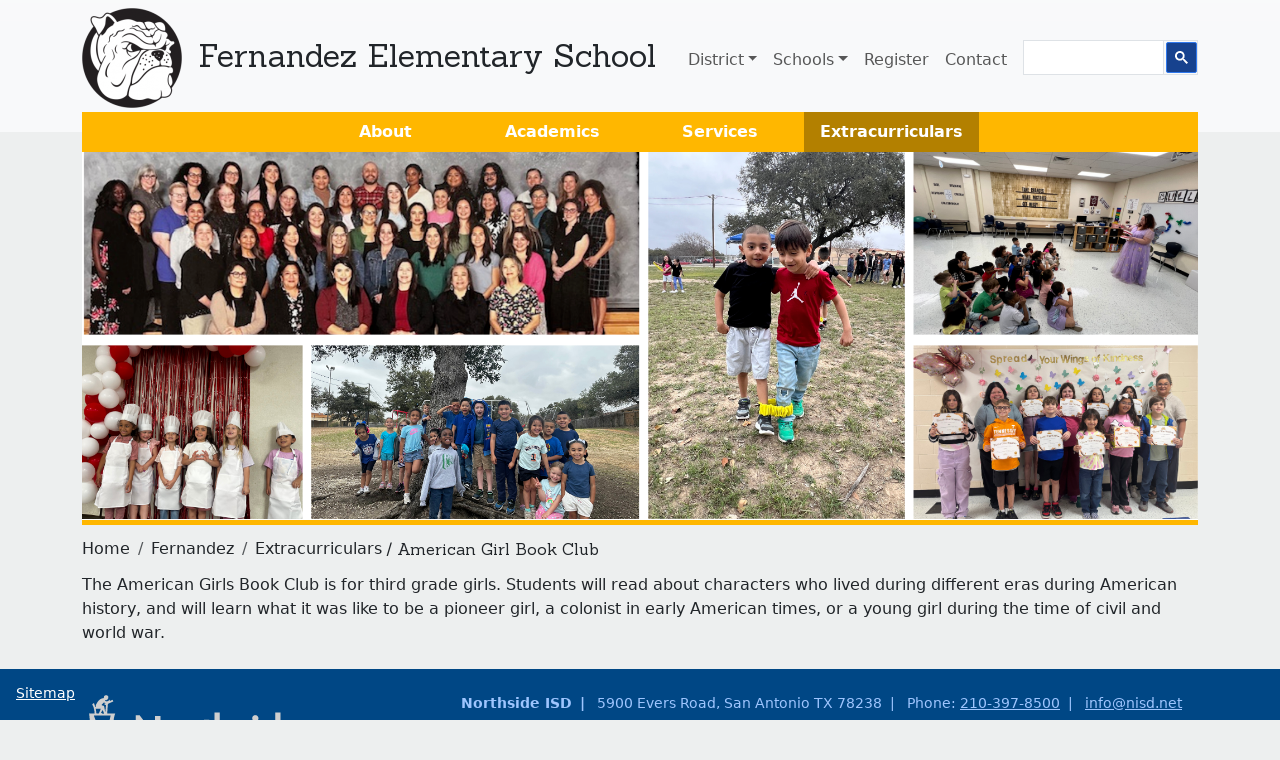

--- FILE ---
content_type: text/html; charset=UTF-8
request_url: https://www.nisd.net/fernandez/extracurriculars/american-girl-book-club
body_size: 7445
content:


<!DOCTYPE html>
<html lang="en" dir="ltr" prefix="og: https://ogp.me/ns#">
  <head>
    <meta charset="utf-8" />
<meta name="description" content="At Northside ISD students are offered an education which honors their voice and prepares them to engage, contribute, and succeed." />
<meta name="keywords" content="Northside ISD, NISD, K-12, Public Education, San Antonio, Texas" />
<meta name="geo.placename" content="San Antonio, Texas" />
<meta name="icbm" content="29.416667,-98.5" />
<meta name="geo.region" content="US-TX" />
<meta name="geo.position" content="29.416667;-98.5" />
<meta name="robots" content="max-snippet:-1, max-image-preview:large" />
<link rel="canonical" href="https://www.nisd.net/fernandez/extracurriculars/american-girl-book-club" />
<meta name="rating" content="general" />
<meta property="og:site_name" content="Northside ISD" />
<meta property="og:type" content="Education" />
<meta property="og:title" content="American Girl Book Club" />
<meta property="og:description" content="At Northside ISD students are offered an education which honors their voice and prepares them to engage, contribute, and succeed." />
<meta property="og:updated_time" content="2024-02-22T12:08:12-06:00" />
<meta property="place:location:longitude" content="-98.5" />
<meta property="place:location:latitude" content="29.416667" />
<meta property="og:street_address" content="5900 Evers Road" />
<meta property="og:locality" content="San Antonio" />
<meta property="og:postal_code" content="78238" />
<meta property="og:country_name" content="United States" />
<meta property="og:phone_number" content="210-397-8500" />
<meta name="dcterms.title" content="American Girl Book Club" />
<meta name="dcterms.creator" content="e083155" />
<meta name="dcterms.description" content="At Northside ISD students are offered an education which honors their voice and prepares them to engage, contribute, and succeed." />
<meta name="twitter:card" content="summary" />
<meta name="twitter:site" content="@NISD" />
<meta name="twitter:title" content="American Girl Book Club" />
<meta name="audience" content="all" />
<meta name="Generator" content="Drupal 10 (https://www.drupal.org)" />
<meta name="MobileOptimized" content="width" />
<meta name="HandheldFriendly" content="true" />
<meta name="viewport" content="width=device-width, initial-scale=1.0" />
<link rel="icon" href="/themes/custom/nuevx/favicon.ico" type="image/vnd.microsoft.icon" />

    <title>American Girl Book Club | Fernandez Elementary School Northside Independent School District</title>
    <link rel="stylesheet" media="all" href="/sites/default/files/css/css_wYs5OMhl3ZbwRanGvrtP-xnrY5kWvSGZqazpTxrh3lY.css?delta=0&amp;language=en&amp;theme=nuevx&amp;include=eJxFi2EKhSAQBi-06Jm2_Ehfm4nrlr3TB5H0Z2AGZt4rfKhWWBz_uBN6k5TX0V6lbDi6V85zxH9YuwRUuPJSuUQdz1ec5WKTJI0IpJc2bH5iBR0Jp_qHbtuDCW5xBjW7" />
<link rel="stylesheet" media="all" href="//fonts.googleapis.com/css?family=Sanchez" />
<link rel="stylesheet" media="all" href="/sites/default/files/css/css_H_NqhMrnJMGUqUe4HDub-8j35IlomJiqastfcpgRijE.css?delta=2&amp;language=en&amp;theme=nuevx&amp;include=eJxFi2EKhSAQBi-06Jm2_Ehfm4nrlr3TB5H0Z2AGZt4rfKhWWBz_uBN6k5TX0V6lbDi6V85zxH9YuwRUuPJSuUQdz1ec5WKTJI0IpJc2bH5iBR0Jp_qHbtuDCW5xBjW7" />

    <script type="application/json" data-drupal-selector="drupal-settings-json">{"path":{"baseUrl":"\/","pathPrefix":"","currentPath":"node\/19406","currentPathIsAdmin":false,"isFront":false,"currentLanguage":"en","themeUrl":"themes\/custom\/nuevx"},"pluralDelimiter":"\u0003","suppressDeprecationErrors":true,"gtag":{"tagId":"UA-1050833-1","consentMode":false,"otherIds":["G-VYV04VY5SY"],"events":[],"additionalConfigInfo":[]},"ajaxPageState":{"libraries":"eJx9juEOwiAQg1-IwCOZm9QbegPCAWM-vYu6aPzhn6Zf0zTFqBLizfnSMonFC80lxUorNC1wX95qZ1vATaj87WiS4A2nxIJTJXa8yy9butIwsaEPd1a8nVI8z7gfVDeByVSIC-VZj6OfxLaY2yRBZ3hTyIfhIvVpP6ibVixuon27B6zqnmqX5JvgASWeYc8","theme":"nuevx","theme_token":"sHzBF_etbvnlm52JYFud8kCZBx-ldUbYCw6vxRA7WAw"},"ajaxTrustedUrl":[],"data":{"extlink":{"extTarget":false,"extTargetAppendNewWindowDisplay":true,"extTargetAppendNewWindowLabel":"(opens in a new window)","extTargetNoOverride":false,"extNofollow":false,"extTitleNoOverride":true,"extNoreferrer":false,"extFollowNoOverride":false,"extClass":"ext","extLabel":"(link is external)","extImgClass":false,"extSubdomains":true,"extExclude":"","extInclude":"","extCssExclude":".disable-extlink, .view-notices, .region-notices","extCssInclude":"","extCssExplicit":"","extAlert":false,"extAlertText":"This link will take you to an external web site. We are not responsible for their content.","extHideIcons":false,"mailtoClass":"mailto","telClass":"0","mailtoLabel":"(link sends email)","telLabel":"(link is a phone number)","extUseFontAwesome":false,"extIconPlacement":"append","extPreventOrphan":false,"extFaLinkClasses":"fa fa-external-link","extFaMailtoClasses":"fa fa-envelope-o","extAdditionalLinkClasses":"","extAdditionalMailtoClasses":"","extAdditionalTelClasses":"","extFaTelClasses":"fa fa-phone","allowedDomains":[],"extExcludeNoreferrer":""}},"user":{"uid":0,"permissionsHash":"188a58b5d33b176d0e9e708ec5c93441ec7aeb79b178ecd66992c61caba67278"}}</script>
<script src="/sites/default/files/js/js_QtlEXmYO3yl8vlidQdIsfICR49Uf46USJE-o7NICjEg.js?scope=header&amp;delta=0&amp;language=en&amp;theme=nuevx&amp;include=eJx9ikEKgDAMBD9U2idJ0DWosZGmrfX3CnoQD16GGRi0LFNcwpDKRuJxpxs1ZtphuiK83Ftln8BFKP0-pjINjlVZ0GXiwBe-7Wmm5mJBbaE3PGb5EJy5_zsr"></script>
<script src="https://use.fontawesome.com/releases/v6.4.0/js/fontawesome.js" defer crossorigin="anonymous"></script>
<script src="https://use.fontawesome.com/releases/v6.4.0/js/regular.js" defer crossorigin="anonymous"></script>
<script src="https://use.fontawesome.com/releases/v6.4.0/js/solid.js" defer crossorigin="anonymous"></script>
<script src="/modules/contrib/google_tag/js/gtag.js?t95shj"></script>

      </head>
  <body class="campus-kit extracurriculars school--fernandez node-19406 node-type--extracurricular path-node language--en">
            <a href="#main-content" class="visually-hidden focusable">
      Skip to main content
    </a>
    
      <div class="dialog-off-canvas-main-canvas" data-off-canvas-main-canvas>
      

<div class="views-element-container">
<div class="container-fluid view js-view-dom-id-96996eb1777f53fea559bd19776f9a12f5db403f617800902d7400427a6c9b11 view-notices">
       
        
        
        
        
        
        
        
        
        </div>
</div>


<div  class="page">
      


<nav class="navbar navbar-expand-lg justify-content-between navbar-light  bg-light">
      <div class="container">
  
              
  <div class="block block--campus-kit-logo-block">

  
    

            <div class="campus-kit logo-block"><a href="/fernandez">
<img alt="Back to Fernandez homepage" src="/sites/default/files/styles/thumbnail/public/images/fernandez.png?h=22ce1306&amp;itok=k0Z6IoTs" width="100" height="100" loading="lazy" class="img-fluid">

</a></div>
      
  </div>

  <div class="block block--campus-kit-title-block">

  
    

          <div class="h2"><a href="/fernandez">Fernandez Elementary School</a></div>
    
  </div>


      
  <button class="navbar-toggler" type="button" data-bs-toggle="collapse" data-bs-target=".navbar-collapse" aria-controls="navbar-collapse" aria-expanded="false" aria-label="Toggle navigation">
    <span class="navbar-toggler-icon"></span>
  </button>

  <div class="collapse navbar-collapse">
          
              <div class="ms-auto">
          
  <div class="block block--system-menu-block-main block--system-menu">

  
    

            
  


  <ul class="nav navbar-nav">
                          
                          
        <li class="nav-item dropdown">
                      <a href="/district" class="district nav-link dropdown-toggle" data-bs-toggle="dropdown" data-drupal-link-system-path="node/8856">District</a>
                          <div class="dropdown-menu">
              <span class="dropdown-item">About NISD</span>
              <a href="/board" class="dropdown-item" data-drupal-link-system-path="node/8756">Board of Trustees</a>
              <a href="/district#superintendent" class="dropdown-item" data-drupal-link-system-path="node/8856">Superintendent</a>
              <a href="/district/cabinet" class="dropdown-item" data-drupal-link-system-path="node/8751">Leadership</a>
              <a href="/district/departments" class="dropdown-item" data-drupal-link-system-path="node/134886">Departments</a>
              <a href="/district/finance" class="dropdown-item" data-drupal-link-system-path="node/22911">Financial transparency</a>
              <a href="/hr" class="dropdown-item" data-drupal-link-system-path="node/39642">Jobs</a>
              <a href="/district/history" class="dropdown-item" data-drupal-link-system-path="node/8861">History</a>
              <a href="/district/required-postings" class="dropdown-item" data-drupal-link-system-path="node/8646">Required postings</a>
                        <a href="/district" class="more dropdown-item" data-drupal-link-system-path="node/8856">Learn more ➔</a>
  </div>
                              </li>
                      
                          
        <li class="nav-item dropdown">
                      <a href="/schools" class="schools nav-link dropdown-toggle" data-bs-toggle="dropdown" data-drupal-link-system-path="node/6">Schools</a>
                          <div class="dropdown-menu">
                        <a href="/schools/enrichment" class="text-italic fst-italic dropdown-item" data-drupal-link-system-path="node/82786">Enrichment academies</a>
              <a href="/schools/elementary" class="dropdown-item" data-drupal-link-system-path="node/8706">Elementary schools</a>
              <a href="/schools/middle" class="dropdown-item" data-drupal-link-system-path="node/8711">Middle schools</a>
              <a href="/schools/high" class="dropdown-item" data-drupal-link-system-path="node/8716">High schools</a>
                        <a href="/schools/magnet" class="text-italic fst-italic dropdown-item" data-drupal-link-system-path="node/8871">Magnet schools</a>
                        <a href="/schools/special" class="text-italic fst-italic dropdown-item" data-drupal-link-system-path="node/8721">Special schools</a>
              <a href="/schools/summer" class="dropdown-item" data-drupal-link-system-path="node/25356">Summer School</a>
                        <a href="/schools" class="more dropdown-item" data-drupal-link-system-path="node/6">View all ‎➔</a>
                        <span class="dropdown-item">School essentials</span>
              <a href="/schools/buses" class="dropdown-item" data-drupal-link-system-path="node/8676">🚌 Boundaries &amp; Buses</a>
              <a href="/schools/menus" class="dropdown-item" data-drupal-link-system-path="node/8661">🍴 Cafeteria &amp; Menus</a>
              <a href="/schools/calendars" class="dropdown-item" data-drupal-link-system-path="node/8651">🗓️ Calendars</a>
              <a href="/schools/catalogs" class="dropdown-item" data-drupal-link-system-path="node/8876">📖 Course catalogs &amp; Plans</a>
              <a href="/schools/handbooks" class="dropdown-item" data-drupal-link-system-path="node/8881">📔 Handbooks</a>
              <a href="/schools/graduation" class="dropdown-item" data-drupal-link-system-path="node/8766">🎓 Graduation</a>
              <a href="/schools/safety" class="dropdown-item" data-drupal-link-system-path="node/69401">👮 Safety</a>
              <a href="/schools/title-1" class="dropdown-item" data-drupal-link-system-path="node/40186">📚 Title 1</a>
                        <a href="/schools#essentials" class="more dropdown-item" data-drupal-link-system-path="node/6">Learn more ‎➔</a>
  </div>
                              </li>
                      
        
        <li class="nav-item">
                      <a href="/schools/registration" class="nav-link" data-drupal-link-system-path="node/8851">Register</a>
                  </li>
                      
                          
        <li class="nav-item">
                      <a href="/contact" class="contact separator nav-link" data-drupal-link-system-path="node/11">Contact</a>
                  </li>
                      
                          
        <li class="nav-item">
                      <!-- google_translate_element -->
                  </li>
                      
                          
        <li class="nav-item">
                      <div class="gcse-searchbox-only" data-resultsUrl="https://www.nisd.net/search/pages" data-newWindow="false" data-queryParameterName="keys"></div>
                  </li>
            </ul>
<div id="google_translate_element" class="float-end"></div>

      
  </div>


      </div>
        </div>

      </div>
  </nav>
  
      
<main>
      <header class="page__header mb-3">
      <div class="container">
                    
  <div class="block block--campus-kit-menu-block">

  
    

            <div class="campus-kit menu-block"><ul class="menu nav menu--school"><li><a href="/fernandez/about">About</a></li><li><a href="/fernandez/academics">Academics</a></li><li><a href="/fernandez/services">Services</a></li><li><a href="/fernandez/extracurriculars" class="active">Extracurriculars</a></li></ul></div>
      
  </div>

  <div class="block block--campus-kit-hero-block">

  
    

            <div class="campus-kit hero-block">  <picture>
                  <source srcset="/sites/default/files/styles/hero_2000x660/public/images/multi-photo-collage-hero-2000x660-pixels.png?h=adafecea&amp;itok=UGwIikfC 1x, /sites/default/files/styles/hero_3200x1056/public/images/multi-photo-collage-hero-2000x660-pixels.png?h=adafecea&amp;itok=OpmcZ-8K 2x" media="all and (min-width: 1200px)" type="image/png" width="2000" height="660"/>
              <source srcset="/sites/default/files/styles/hero_1280x422/public/images/multi-photo-collage-hero-2000x660-pixels.png?h=adafecea&amp;itok=AQRawzpC 1x, /sites/default/files/styles/hero_2000x660/public/images/multi-photo-collage-hero-2000x660-pixels.png?h=adafecea&amp;itok=UGwIikfC 2x" media="all and (max-width: 1199px)" type="image/png" width="1280" height="422"/>
              <source srcset="/sites/default/files/styles/hero_1000x330/public/images/multi-photo-collage-hero-2000x660-pixels.png?h=adafecea&amp;itok=pNsE8HGv 1x, /sites/default/files/styles/hero_2000x660/public/images/multi-photo-collage-hero-2000x660-pixels.png?h=adafecea&amp;itok=UGwIikfC 2x" media="all and (min-width: 992px)" type="image/png" width="1000" height="330"/>
              <source srcset="/sites/default/files/styles/hero_1000x330/public/images/multi-photo-collage-hero-2000x660-pixels.png?h=adafecea&amp;itok=pNsE8HGv 1x, /sites/default/files/styles/hero_1600x528/public/images/multi-photo-collage-hero-2000x660-pixels.png?h=adafecea&amp;itok=Gly0YRAM 2x" media="all and (max-width: 991px)" type="image/png" width="1000" height="330"/>
              <source srcset="/sites/default/files/styles/hero_800x264/public/images/multi-photo-collage-hero-2000x660-pixels.png?h=adafecea&amp;itok=QRd3hHDT 1x, /sites/default/files/styles/hero_1600x528/public/images/multi-photo-collage-hero-2000x660-pixels.png?h=adafecea&amp;itok=Gly0YRAM 2x" media="all and (min-width: 768px)" type="image/png" width="800" height="264"/>
              <source srcset="/sites/default/files/styles/hero_800x264/public/images/multi-photo-collage-hero-2000x660-pixels.png?h=adafecea&amp;itok=QRd3hHDT 1x, /sites/default/files/styles/hero_1600x528/public/images/multi-photo-collage-hero-2000x660-pixels.png?h=adafecea&amp;itok=Gly0YRAM 2x" media="all and (max-width: 767px)" type="image/png" width="800" height="264"/>
                  
<img width="800" height="264" src="/sites/default/files/styles/hero_800x264/public/images/multi-photo-collage-hero-2000x660-pixels.png?h=adafecea&amp;itok=QRd3hHDT" alt="Pictures of staff and students " loading="lazy" class="img-fluid">

  </picture>
</div>
      
  </div>

  <div class="block block--system-breadcrumb-block">

  
    

              <nav aria-label="breadcrumb" class="">
    <ol class="breadcrumb">
              <li class="breadcrumb-item ">
                      <a href="/">Home</a>
                  </li>
              <li class="breadcrumb-item ">
                      <a href="/fernandez">Fernandez</a>
                  </li>
              <li class="breadcrumb-item ">
                      <a href="/fernandez/extracurriculars">Extracurriculars</a>
                  </li>
          </ol>
  </nav>

      
  </div>

  <div class="block block--page-title-block">

  
    

            


  


  <h1  class="page-title">
                  
<span> American Girl Book Club</span>

            </h1>


      
  </div>


              </div>
    </header>
  
      <div class="page__content" id="main-content">
      <div class="container">
                    <div data-drupal-messages-fallback class="hidden"></div>

  <div class="block block--system-main-block block--system-main">

  
    

            


<article class="node extracurricular extracurricular--full">
  
  

      
    
    <div class="node__content">
      
      <div>
  


  <div id="anchor-22461" class="paragraph paragraph--type--text paragraph--view-mode--default paragraph--id--22461">
                
            <div class="col-md-12 pt-20 pb-20 field field--name-field-text field--type-text-long field--label-hidden field__item"><p>The American Girls Book Club is for third grade girls. Students will read about characters who lived during different eras during American history, and will learn what it was like to be a pioneer girl, a colonist in early American times, or a young girl during the time of civil and world war.</p></div>
      
            </div>
</div>
  
    </div>
  </article>

      
  </div>


              </div>
    </div>
  
  </main>  
      <footer class="page__footer">
  <div class="container">
    <div class="row">
              <div id="footer-left" class="col-3">
          <a href="/"><img id="full-id" alt="Returns you to the NISD homepage" src="/themes/custom/nuevx/logo.svg" /><img id="logo-id" alt="Returns you to the NISD homepage" src="/themes/custom/nuevx/N.svg" /></a>
          
        </div>
                    <div id="footer-right" class="col-9">
          <div id="district-id">
            <strong>Northside ISD</strong>
            <address>5900 Evers Road, San Antonio TX 78238</address>
            <p id="phone">Phone: <a href="tel:210-397-8500">210-397-8500</a></p>
            <a id="email" href="mail:info@nisd.net">info@nisd.net</a>
          </div>
            
  <div class="block block--system-menu-block-footer block--system-menu">

  
    

            
  


  <ul class="nav">
                          
                
        <li class="nav-item">
                      <a href="/safeline" class="nav-link">Emergency Information</a>
                  </li>
                      
                
        <li class="nav-item">
                      <a href="/hr" class="nav-link" data-drupal-link-system-path="node/39642">Job Opportunities</a>
                  </li>
                      
                
        <li class="nav-item">
                      <a href="/privacy" class="nav-link" data-drupal-link-system-path="node/24976">Privacy Policies</a>
                  </li>
                      
                                  
        <li class="nav-item">
                      <a href="/district/required-postings" class="nav-link" data-drupal-link-system-path="node/8646">Required postings</a>
                  </li>
                      
                
        <li class="nav-item">
                      <a href="/contact" class="nav-link" data-drupal-link-system-path="node/11">Site Feedback</a>
                  </li>
            </ul>


      
  </div>

  <div class="block--type-block-basic block block--block-basic block--block-content-9b5ac9be-022b-445a-9633-6bd7594a90d3">

  
    

            
            <div class="field field--name-field-body field--type-text-long field--label-hidden field__item"><a class="social-media" href="http://www.twitter.com/NISD" title="@NISD on twitter">
  <svg xmlns="http://www.w3.org/2000/svg" viewBox="0 0 512 512" class="twitter-logo"><!--! Font Awesome Pro 6.4.0 by @fontawesome - https://fontawesome.com License - https://fontawesome.com/license (Commercial License) Copyright 2023 Fonticons, Inc. --><path d="M459.37 151.716c.325 4.548.325 9.097.325 13.645 0 138.72-105.583 298.558-298.558 298.558-59.452 0-114.68-17.219-161.137-47.106 8.447.974 16.568 1.299 25.34 1.299 49.055 0 94.213-16.568 130.274-44.832-46.132-.975-84.792-31.188-98.112-72.772 6.498.974 12.995 1.624 19.818 1.624 9.421 0 18.843-1.3 27.614-3.573-48.081-9.747-84.143-51.98-84.143-102.985v-1.299c13.969 7.797 30.214 12.67 47.431 13.319-28.264-18.843-46.781-51.005-46.781-87.391 0-19.492 5.197-37.36 14.294-52.954 51.655 63.675 129.3 105.258 216.365 109.807-1.624-7.797-2.599-15.918-2.599-24.04 0-57.828 46.782-104.934 104.934-104.934 30.213 0 57.502 12.67 76.67 33.137 23.715-4.548 46.456-13.32 66.599-25.34-7.798 24.366-24.366 44.833-46.132 57.827 21.117-2.273 41.584-8.122 60.426-16.243-14.292 20.791-32.161 39.308-52.628 54.253z"></path></svg>
</a>
    
<a class="social-media" href="http://www.facebook.com/NorthsideISD" title="@NorthsideISD on facebook">
  <svg xmlns="http://www.w3.org/2000/svg" viewBox="0 0 512 512" class="facebook-logo"><!--! Font Awesome Pro 6.4.0 by @fontawesome - https://fontawesome.com License - https://fontawesome.com/license (Commercial License) Copyright 2023 Fonticons, Inc. --><path d="M504 256C504 119 393 8 256 8S8 119 8 256c0 123.78 90.69 226.38 209.25 245V327.69h-63V256h63v-54.64c0-62.15 37-96.48 93.67-96.48 27.14 0 55.52 4.84 55.52 4.84v61h-31.28c-30.8 0-40.41 19.12-40.41 38.73V256h68.78l-11 71.69h-57.78V501C413.31 482.38 504 379.78 504 256z"></path></svg>
</a>
    
<a class="social-media" href="https://www.instagram.com/NorthsideISD" title="@NorthsideISD on instagram">
  <svg xmlns="http://www.w3.org/2000/svg" viewBox="0 0 512 512" class="instagram-logo"><!--! Font Awesome Pro 6.4.0 by @fontawesome - https://fontawesome.com License - https://fontawesome.com/license (Commercial License) Copyright 2023 Fonticons, Inc. --><path d="M224.1 141c-63.6 0-114.9 51.3-114.9 114.9s51.3 114.9 114.9 114.9S339 319.5 339 255.9 287.7 141 224.1 141zm0 189.6c-41.1 0-74.7-33.5-74.7-74.7s33.5-74.7 74.7-74.7 74.7 33.5 74.7 74.7-33.6 74.7-74.7 74.7zm146.4-194.3c0 14.9-12 26.8-26.8 26.8-14.9 0-26.8-12-26.8-26.8s12-26.8 26.8-26.8 26.8 12 26.8 26.8zm76.1 27.2c-1.7-35.9-9.9-67.7-36.2-93.9-26.2-26.2-58-34.4-93.9-36.2-37-2.1-147.9-2.1-184.9 0-35.8 1.7-67.6 9.9-93.9 36.1s-34.4 58-36.2 93.9c-2.1 37-2.1 147.9 0 184.9 1.7 35.9 9.9 67.7 36.2 93.9s58 34.4 93.9 36.2c37 2.1 147.9 2.1 184.9 0 35.9-1.7 67.7-9.9 93.9-36.2 26.2-26.2 34.4-58 36.2-93.9 2.1-37 2.1-147.8 0-184.8zM398.8 388c-7.8 19.6-22.9 34.7-42.6 42.6-29.5 11.7-99.5 9-132.1 9s-102.7 2.6-132.1-9c-19.6-7.8-34.7-22.9-42.6-42.6-11.7-29.5-9-99.5-9-132.1s-2.6-102.7 9-132.1c7.8-19.6 22.9-34.7 42.6-42.6 29.5-11.7 99.5-9 132.1-9s102.7-2.6 132.1 9c19.6 7.8 34.7 22.9 42.6 42.6 11.7 29.5 9 99.5 9 132.1s2.7 102.7-9 132.1z"></path></svg>
</a>
    
<a class="social-media" href="http://www.youtube.com/NorthsideISD" title="@NorthsideISD on youtube">
  <svg xmlns="http://www.w3.org/2000/svg" viewBox="0 0 576 512" class="youtube-logo"><!--! Font Awesome Pro 6.4.0 by @fontawesome - https://fontawesome.com License - https://fontawesome.com/license (Commercial License) Copyright 2023 Fonticons, Inc. --><path d="M549.655 124.083c-6.281-23.65-24.787-42.276-48.284-48.597C458.781 64 288 64 288 64S117.22 64 74.629 75.486c-23.497 6.322-42.003 24.947-48.284 48.597-11.412 42.867-11.412 132.305-11.412 132.305s0 89.438 11.412 132.305c6.281 23.65 24.787 41.5 48.284 47.821C117.22 448 288 448 288 448s170.78 0 213.371-11.486c23.497-6.321 42.003-24.171 48.284-47.821 11.412-42.867 11.412-132.305 11.412-132.305s0-89.438-11.412-132.305zm-317.51 213.508V175.185l142.739 81.205-142.739 81.201z"></path></svg>
</a>
    
<a class="social-media" href="https://go.schoolmessenger.com" title="Get notifications from NISD with SchoolMessenger">
  <svg xmlns="http://www.w3.org/2000/svg" viewBox="0 0 512 512" class="notification-logo"><!--! Font Awesome Pro 6.4.0 by @fontawesome - https://fontawesome.com License - https://fontawesome.com/license (Commercial License) Copyright 2023 Fonticons, Inc. --><path d="M224 0c-17.7 0-32 14.3-32 32V51.2C119 66 64 130.6 64 208v18.8c0 47-17.3 92.4-48.5 127.6l-7.4 8.3c-8.4 9.4-10.4 22.9-5.3 34.4S19.4 416 32 416H416c12.6 0 24-7.4 29.2-18.9s3.1-25-5.3-34.4l-7.4-8.3C401.3 319.2 384 273.9 384 226.8V208c0-77.4-55-142-128-156.8V32c0-17.7-14.3-32-32-32zm45.3 493.3c12-12 18.7-28.3 18.7-45.3H224 160c0 17 6.7 33.3 18.7 45.3s28.3 18.7 45.3 18.7s33.3-6.7 45.3-18.7z"></path></svg>
</a></div>
      
      
  </div>


          <a id="sitemap" href="/sitemap.xml" class="sitemap">Sitemap</a>
        </div>
          </div>
  </div>
</footer>  </div>

<script type="text/javascript">
  function googleTranslateElementInit() {
    new google.translate.TranslateElement({pageLanguage: 'en', includedLanguages: 'ar,de,el,en,es,fr,hi,id,it,iw,ja,ko,pl,ps,ru,so,te,th,vi,zh-CN', layout: google.translate.TranslateElement.InlineLayout.SIMPLE}, 'google_translate_element');
  }
</script>
<script type="text/javascript" src="//translate.google.com/translate_a/element.js?cb=googleTranslateElementInit"></script>

  </div>

    
    <script src="/sites/default/files/js/js_Ou9h1JA1zlgP60UitqZJKxzcYo_sCU-8BeKoUdtUe_0.js?scope=footer&amp;delta=0&amp;language=en&amp;theme=nuevx&amp;include=eJx9ikEKgDAMBD9U2idJ0DWosZGmrfX3CnoQD16GGRi0LFNcwpDKRuJxpxs1ZtphuiK83Ftln8BFKP0-pjINjlVZ0GXiwBe-7Wmm5mJBbaE3PGb5EJy5_zsr"></script>
<script src="//cse.google.com/cse.js?cx=005ccfea7e62b414b" async></script>
<script src="/sites/default/files/js/js_crLxb78NeR8FG9z3Iz7JToSxKrQN65pIs7EJd8lGc0o.js?scope=footer&amp;delta=2&amp;language=en&amp;theme=nuevx&amp;include=eJx9ikEKgDAMBD9U2idJ0DWosZGmrfX3CnoQD16GGRi0LFNcwpDKRuJxpxs1ZtphuiK83Ftln8BFKP0-pjINjlVZ0GXiwBe-7Wmm5mJBbaE3PGb5EJy5_zsr"></script>

      </body>
</html>


--- FILE ---
content_type: image/svg+xml
request_url: https://www.nisd.net/themes/custom/nuevx/logo.svg
body_size: 9181
content:
<?xml version="1.0" encoding="utf-8"?>
<!-- Generator: Adobe Illustrator 22.1.0, SVG Export Plug-In . SVG Version: 6.00 Build 0)  -->
<svg version="1.1" id="Layer_1" xmlns="http://www.w3.org/2000/svg" xmlns:xlink="http://www.w3.org/1999/xlink" x="0px" y="0px"
	 viewBox="0 0 318 104" style="enable-background:new 0 0 318 104;" xml:space="preserve">
<style type="text/css">
	.st0{fill:#CFCFCF;}
</style>
<g>
	<path class="st0" d="M76.8,31.6h5.8l21.7,28.8h0.1V32.7h8v42.1h-5.8L85,45.9h-0.1v28h-8V31.6z"/>
	<path class="st0" d="M145.5,60.5c0,8.3-5.7,14.3-14.1,14.3c-8.4,0-14.1-6-14.1-14.3c0-8.4,5.7-14.3,14.1-14.3
		C139.8,46.2,145.5,52.1,145.5,60.5z M125.1,60.5c0,3.6,2.4,7.5,6.3,7.5c3.9,0,6.3-3.9,6.3-7.5c0-3.7-2.4-7.5-6.3-7.5
		C127.5,52.9,125.1,56.8,125.1,60.5z"/>
	<path class="st0" d="M157.9,49.8h0.1c1.5-2.4,3.8-3.7,6.7-3.7c1.1,0,2.2,0.3,3.2,0.7l-0.9,7.1c-0.9-0.7-2-1-3.2-1
		c-5.3,0-5.9,4.7-5.9,8.9v12.1h-7.7V47h7.7V49.8z"/>
	<path class="st0" d="M182.2,73.9h-7.7V53.5h-2.6V47h2.6V38h7.7V47h4.7v6.5h-4.7V73.9z"/>
	<path class="st0" d="M197.3,27.5v21.8h0.1c1.6-2.2,4.3-3.1,7-3.1c7.2,0,9.3,5.1,9.3,11.3v16.4h-7.7V59.7c0-3.2,0.2-7.4-4.2-7.4
		c-4.5,0-4.6,5.1-4.6,8.3v13.3h-7.7V27.5H197.3z"/>
	<path class="st0" d="M234.1,53.4c-1.1-1-2.5-1.9-4-1.9c-1.3,0-2.5,1-2.5,2.3c0,2,2.8,2.5,5.5,3.7c2.8,1.2,5.5,3.1,5.5,7.7
		c0,6-4.8,9.5-10.4,9.5c-3.6,0-7.1-1.6-9.5-4.5l3.5-4.5c1.5,1.6,3.4,3.1,5.7,3.1c1.7,0,3.1-1.1,3.1-2.9c0-2.4-2.7-2.9-5.4-4
		c-2.7-1.1-5.4-2.7-5.4-7.1c0-5,3.5-8.7,8.5-8.7c2.8,0,6.5,0.9,8.6,2.8L234.1,53.4z"/>
	<path class="st0" d="M252.6,35.8c0,2.5-2,4.5-4.5,4.5c-2.5,0-4.5-2-4.5-4.5c0-2.5,2-4.5,4.5-4.5C250.5,31.2,252.6,33.3,252.6,35.8z
		 M251.8,73.9h-7.7V47h7.7V73.9z"/>
	<path class="st0" d="M276.5,71.4h-0.1c-1.6,2.2-4.4,3.4-7.2,3.4c-7.9,0-12.4-7.2-12.4-14.4c0-7.1,4.5-14.2,12.3-14.2
		c2.8,0,5.6,1.2,7.3,3.3h0.1v-22h7.7v46.4h-7.7V71.4z M277.3,60.4c0-3.6-2.4-7.5-6.3-7.5c-3.9,0-6.3,3.9-6.3,7.5
		c0,3.6,2.4,7.5,6.3,7.5C274.9,68,277.3,64,277.3,60.4z"/>
	<path class="st0" d="M296.9,61.7c0,3.4,1.3,7.2,5.3,7.2c2.5,0,4.1-1.5,5.1-3.7l7.1,1.1c-1.9,5.4-6.6,8.4-12.2,8.4
		c-8.3,0-13.4-5.9-13.4-14.1c0-8.1,4.3-14.5,13-14.5c8.8,0,12.7,6.5,12.7,14.6v0.9H296.9z M307.4,56.9c-0.4-2.7-2.1-5.4-5.1-5.4
		c-3.1,0-4.8,2.6-5.1,5.4H307.4z"/>
</g>
<g>
	<path class="st0" d="M79.5,98.6h-2.9V83.8h2.9V98.6z"/>
	<path class="st0" d="M84.7,89.8L84.7,89.8c0.6-0.9,1.6-1.2,2.5-1.2c2.6,0,3.3,1.8,3.3,4.1v5.9h-2.7v-5.1c0-1.2,0.1-2.6-1.5-2.6
		c-1.6,0-1.6,1.8-1.6,3v4.8h-2.7V89h2.7V89.8z"/>
	<path class="st0" d="M99.3,97.7L99.3,97.7c-0.6,0.8-1.6,1.2-2.6,1.2c-2.8,0-4.4-2.6-4.4-5.2c0-2.5,1.6-5.1,4.4-5.1
		c1,0,2,0.4,2.6,1.2h0V82h2.7v16.6h-2.7V97.7z M99.6,93.8c0-1.3-0.9-2.7-2.3-2.7c-1.4,0-2.3,1.4-2.3,2.7c0,1.3,0.9,2.7,2.3,2.7
		C98.7,96.5,99.6,95.1,99.6,93.8z"/>
	<path class="st0" d="M106.6,94.2c0,1.2,0.5,2.6,1.9,2.6c0.9,0,1.5-0.5,1.8-1.3l2.5,0.4c-0.7,1.9-2.4,3-4.4,3c-3,0-4.8-2.1-4.8-5
		c0-2.9,1.5-5.2,4.7-5.2c3.2,0,4.6,2.3,4.6,5.2v0.3H106.6z M110.4,92.5c-0.1-1-0.8-1.9-1.8-1.9c-1.1,0-1.7,0.9-1.8,1.9H110.4z"/>
	<path class="st0" d="M117.4,89.8c0.6-0.7,1.6-1.2,2.7-1.2c2.7,0,4.4,2.6,4.4,5.1c0,2.6-1.6,5.2-4.5,5.2c-1,0-2-0.4-2.6-1.2h0v6
		h-2.7V89h2.7V89.8z M121.6,93.8c0-1.3-0.9-2.7-2.3-2.7c-1.4,0-2.3,1.4-2.3,2.7c0,1.3,0.9,2.7,2.3,2.7
		C120.8,96.5,121.6,95.1,121.6,93.8z"/>
	<path class="st0" d="M128.3,94.2c0,1.2,0.5,2.6,1.9,2.6c0.9,0,1.5-0.5,1.8-1.3l2.5,0.4c-0.7,1.9-2.4,3-4.4,3c-3,0-4.8-2.1-4.8-5
		c0-2.9,1.5-5.2,4.7-5.2c3.2,0,4.6,2.3,4.6,5.2v0.3H128.3z M132,92.5c-0.1-1-0.8-1.9-1.8-1.9c-1.1,0-1.7,0.9-1.8,1.9H132z"/>
	<path class="st0" d="M139,89.8L139,89.8c0.6-0.9,1.6-1.2,2.5-1.2c2.6,0,3.3,1.8,3.3,4.1v5.9h-2.7v-5.1c0-1.2,0.1-2.6-1.5-2.6
		c-1.6,0-1.6,1.8-1.6,3v4.8h-2.7V89h2.7V89.8z"/>
	<path class="st0" d="M153.6,97.7L153.6,97.7c-0.6,0.8-1.6,1.2-2.6,1.2c-2.8,0-4.4-2.6-4.4-5.2c0-2.5,1.6-5.1,4.4-5.1
		c1,0,2,0.4,2.6,1.2h0V82h2.7v16.6h-2.7V97.7z M153.9,93.8c0-1.3-0.9-2.7-2.3-2.7c-1.4,0-2.3,1.4-2.3,2.7c0,1.3,0.9,2.7,2.3,2.7
		C153,96.5,153.9,95.1,153.9,93.8z"/>
	<path class="st0" d="M160.9,94.2c0,1.2,0.5,2.6,1.9,2.6c0.9,0,1.5-0.5,1.8-1.3l2.5,0.4c-0.7,1.9-2.4,3-4.4,3c-3,0-4.8-2.1-4.8-5
		c0-2.9,1.5-5.2,4.7-5.2c3.2,0,4.6,2.3,4.6,5.2v0.3H160.9z M164.7,92.5c-0.1-1-0.8-1.9-1.8-1.9c-1.1,0-1.7,0.9-1.8,1.9H164.7z"/>
	<path class="st0" d="M171.7,89.8L171.7,89.8c0.6-0.9,1.6-1.2,2.5-1.2c2.6,0,3.3,1.8,3.3,4.1v5.9h-2.7v-5.1c0-1.2,0.1-2.6-1.5-2.6
		c-1.6,0-1.6,1.8-1.6,3v4.8h-2.7V89h2.7V89.8z"/>
	<path class="st0" d="M183,98.6h-2.7v-7.3h-0.9V89h0.9v-3.3h2.7V89h1.7v2.3H183V98.6z"/>
	<path class="st0" d="M198.8,87.1c-0.5-0.7-1.3-1.2-2.2-1.2c-0.9,0-1.8,0.7-1.8,1.7c0,2.5,5.9,1.5,5.9,6.4c0,3-1.8,5.1-4.9,5.1
		c-2,0-3.5-1.2-4.5-2.9l1.9-1.8c0.4,1.1,1.4,2.2,2.7,2.2c1.2,0,1.9-1,1.9-2.1c0-1.5-1.4-2-2.6-2.4c-1.9-0.8-3.3-1.7-3.3-4
		c0-2.5,1.8-4.4,4.3-4.4c1.3,0,3.1,0.6,4,1.6L198.8,87.1z"/>
	<path class="st0" d="M209,91.9c-0.6-0.6-1.2-0.9-2-0.9c-1.6,0-2.4,1.5-2.4,2.9c0,1.5,1,2.8,2.5,2.8c0.7,0,1.4-0.4,1.9-0.9v2.6
		c-0.7,0.4-1.5,0.6-2.4,0.6c-2.8,0-4.9-2.3-4.9-5.1c0-2.9,2.1-5.2,5-5.2c0.8,0,1.6,0.2,2.2,0.6V91.9z"/>
	<path class="st0" d="M213.8,82v7.8h0c0.6-0.8,1.5-1.1,2.5-1.1c2.6,0,3.3,1.8,3.3,4.1v5.9H217v-5.1c0-1.2,0.1-2.6-1.5-2.6
		c-1.6,0-1.6,1.8-1.6,3v4.8h-2.7V82H213.8z"/>
	<path class="st0" d="M231.5,93.8c0,3-2,5.1-5.1,5.1c-3,0-5.1-2.1-5.1-5.1c0-3,2.1-5.1,5.1-5.1C229.5,88.6,231.5,90.8,231.5,93.8z
		 M224.2,93.8c0,1.3,0.9,2.7,2.3,2.7c1.4,0,2.3-1.4,2.3-2.7c0-1.3-0.9-2.7-2.3-2.7C225.1,91.1,224.2,92.4,224.2,93.8z"/>
	<path class="st0" d="M242.7,93.8c0,3-2,5.1-5.1,5.1c-3,0-5.1-2.1-5.1-5.1c0-3,2.1-5.1,5.1-5.1C240.6,88.6,242.7,90.8,242.7,93.8z
		 M235.3,93.8c0,1.3,0.9,2.7,2.3,2.7c1.4,0,2.3-1.4,2.3-2.7c0-1.3-0.9-2.7-2.3-2.7C236.2,91.1,235.3,92.4,235.3,93.8z"/>
	<path class="st0" d="M247.1,98.6h-2.7V82h2.7V98.6z"/>
	<path class="st0" d="M255.6,83.8h4.1c4.3,0,7.1,3.2,7.1,7.4c0,4.2-2.9,7.4-7.2,7.4h-4.1V83.8z M258.4,96.1h0.5c3.6,0,4.9-2,4.9-4.9
		c0-3.2-1.6-4.9-4.9-4.9h-0.5V96.1z"/>
	<path class="st0" d="M271.7,84.9c0,0.9-0.7,1.6-1.6,1.6c-0.9,0-1.6-0.7-1.6-1.6c0-0.9,0.7-1.6,1.6-1.6
		C271,83.3,271.7,84,271.7,84.9z M271.4,98.6h-2.7V89h2.7V98.6z"/>
	<path class="st0" d="M278.8,91.2c-0.4-0.4-0.9-0.7-1.5-0.7c-0.5,0-0.9,0.4-0.9,0.8c0,0.7,1,0.9,2,1.3c1,0.4,2,1.1,2,2.8
		c0,2.1-1.7,3.4-3.7,3.4c-1.3,0-2.5-0.6-3.4-1.6l1.3-1.6c0.5,0.6,1.2,1.1,2,1.1c0.6,0,1.1-0.4,1.1-1c0-0.8-1-1-1.9-1.5
		c-1-0.4-1.9-1-1.9-2.5c0-1.8,1.3-3.1,3.1-3.1c1,0,2.3,0.3,3.1,1L278.8,91.2z"/>
	<path class="st0" d="M285.4,98.6h-2.7v-7.3h-0.9V89h0.9v-3.3h2.7V89h1.7v2.3h-1.7V98.6z"/>
	<path class="st0" d="M290.8,90L290.8,90c0.6-0.8,1.4-1.3,2.4-1.3c0.4,0,0.8,0.1,1.1,0.2l-0.3,2.6c-0.3-0.2-0.7-0.4-1.1-0.4
		c-1.9,0-2.1,1.7-2.1,3.2v4.3h-2.7V89h2.7V90z"/>
	<path class="st0" d="M298.8,84.9c0,0.9-0.7,1.6-1.6,1.6c-0.9,0-1.6-0.7-1.6-1.6c0-0.9,0.7-1.6,1.6-1.6
		C298.1,83.3,298.8,84,298.8,84.9z M298.6,98.6h-2.7V89h2.7V98.6z"/>
	<path class="st0" d="M307.6,91.9c-0.6-0.6-1.2-0.9-2-0.9c-1.5,0-2.4,1.5-2.4,2.9c0,1.5,1,2.8,2.5,2.8c0.7,0,1.4-0.4,1.9-0.9v2.6
		c-0.7,0.4-1.5,0.6-2.4,0.6c-2.8,0-4.9-2.3-4.9-5.1c0-2.9,2.1-5.2,5-5.2c0.8,0,1.6,0.2,2.2,0.6V91.9z"/>
	<path class="st0" d="M312.7,98.6H310v-7.3h-0.9V89h0.9v-3.3h2.7V89h1.7v2.3h-1.7V98.6z"/>
</g>
<g>
	<path class="st0" d="M44.6,63.6c-1.7-20.1,2.1-32,2.1-32h0l0.8-2.4H36l1.1-13.8l7.8-3.5l-1.2-2.3l-3.5,1.7c0-0.3,0-1.4-1-1.2v-1
		h-0.3v1.1c-0.2,0.1-0.7,0.3-0.9,0.7c-0.2,0.7-2,0.8-3,1c0,0-1.6-0.2-2.1-1.2c-0.1-0.2,0.2-0.5,0.6-0.8c0,0,0.8,0.9,1.4,0.3l0.8-0.8
		c0,0,0.5,0.3,0.6,0.2l0.2-0.9c0,0,1.1-1.1,1.2-1.7c0.1-0.9,0.1-3.7-2.9-3.9c-2-0.1-3.4,1.3-3.4,2.7c0,1.7-1,1.6-1,1.6
		s-2.2,0.1-4.1,1.3c-3.8,2.4-5.3,6.4-5.7,6.9c-0.9,1.2-1.1,2.5-0.7,4.2H19L17.1,14l-2.6,2.2c3,4,3.5,11.3,3.6,13h-8l0.4,2.4h0
		c0,0,1.9,15.7,1.2,33.4c-0.8,20.4-8.2,34.5-8.2,34.5l12.3,0c0,0,3.2-7.5,4.2-22.4c0.9-13.8-0.6-22.9-0.6-22.9
		c2.2,2.2,7.6,13.4,10.5,19.5c2.9,6.1,11.7,25.9,11.7,25.9h11.9C53.4,99.6,46.3,84.2,44.6,63.6z M28.6,16.1c1.7-1.4,2.2-2.2,2.9-2.7
		c0,0,0.9,0.8,2.3,1l-2,0.9l1.1,2l1.5-0.7l-1,10.6c0,0-0.4-1.5-0.6-2.5c0,0-1-5.6-1.3-6.2c-0.3-0.7-2.1-0.8-2.9-0.9
		C28.7,17.6,27.9,16.7,28.6,16.1z M29.6,24l1.7,4.2c0,0-0.2,0.8,0.1,1.1h-2.1c0-0.1-0.2-0.8-2.2-1.1L29.6,24z M19.7,22.3h6.4
		c0,0,1-0.1,0.5,0.8l-2.1,5c-0.4,0.2-0.5,1-0.5,1.1h-3.3L19.7,22.3z M28.2,58.7c-5.4-10.3-10.6-25-11.2-26.8h24
		c-0.3,1.3-2.3,9.1-3.7,21.9c-1.4,12.9,0.5,22.1,0.5,22.1S34,69.9,28.2,58.7z"/>
	<g>
		<path class="st0" d="M56.1,98.2c-0.1,0-0.3-0.1-0.6-0.2c-0.3-0.1-0.4-0.1-0.5-0.2C55,97.8,55,97.8,55,97.7c0-0.1,0-0.2,0.1-0.3
			c0.1-0.1,0.2-0.1,0.4-0.1c0.2,0,0.3,0,0.4,0.1c0.1,0.1,0.2,0.2,0.2,0.3l0,0l0.3,0v0c0-0.1,0-0.3-0.1-0.4c-0.1-0.1-0.2-0.2-0.3-0.3
			C55.9,97,55.7,97,55.5,97c-0.2,0-0.3,0-0.5,0.1c-0.1,0.1-0.2,0.1-0.3,0.3c-0.1,0.1-0.1,0.2-0.1,0.4c0,0.1,0,0.2,0.1,0.3
			c0.1,0.1,0.1,0.2,0.3,0.2c0.1,0,0.3,0.1,0.5,0.2c0.2,0.1,0.4,0.1,0.4,0.1c0.1,0,0.2,0.1,0.2,0.1c0,0.1,0.1,0.1,0.1,0.2
			c0,0.1,0,0.1-0.1,0.2c0,0.1-0.1,0.1-0.2,0.1c-0.1,0-0.2,0.1-0.3,0.1c-0.1,0-0.3,0-0.4-0.1c-0.1,0-0.2-0.1-0.2-0.2
			c-0.1-0.1-0.1-0.2-0.1-0.3l0,0l-0.3,0v0c0,0.2,0.1,0.3,0.1,0.5c0.1,0.1,0.2,0.2,0.4,0.3c0.2,0.1,0.3,0.1,0.6,0.1
			c0.2,0,0.3,0,0.5-0.1c0.1-0.1,0.3-0.2,0.3-0.3c0.1-0.1,0.1-0.2,0.1-0.4c0-0.1,0-0.3-0.1-0.4C56.3,98.4,56.2,98.3,56.1,98.2z"/>
		<path class="st0" d="M58.9,97.1l-0.6,1.7c-0.1,0.1-0.1,0.3-0.1,0.4c0-0.1-0.1-0.2-0.1-0.3l-0.6-1.8l0,0h-0.5v2.5h0.3v-2l0.7,2l0,0
			h0.3l0.7-2v2h0.3v-2.5H58.9z"/>
	</g>
</g>
</svg>


--- FILE ---
content_type: text/javascript
request_url: https://www.nisd.net/sites/default/files/js/js_crLxb78NeR8FG9z3Iz7JToSxKrQN65pIs7EJd8lGc0o.js?scope=footer&delta=2&language=en&theme=nuevx&include=eJx9ikEKgDAMBD9U2idJ0DWosZGmrfX3CnoQD16GGRi0LFNcwpDKRuJxpxs1ZtphuiK83Ftln8BFKP0-pjINjlVZ0GXiwBe-7Wmm5mJBbaE3PGb5EJy5_zsr
body_size: 25811
content:
/* @license GPL-2.0-or-later https://www.drupal.org/licensing/faq */
!function(){var t,e={11:function(t,e,n){t.exports=function(t,e,n,i){"use strict";const s="5.3.8";class r extends n{constructor(e,n){super(),(e=i.getElement(e))&&(this._element=e,this._config=this._getConfig(n),t.set(this._element,this.constructor.DATA_KEY,this));}dispose(){t.remove(this._element,this.constructor.DATA_KEY),e.off(this._element,this.constructor.EVENT_KEY);for(const t of Object.getOwnPropertyNames(this))this[t]=null;}_queueCallback(t,e,n=!0){i.executeAfterTransition(t,e,n);}_getConfig(t){return t=this._mergeConfigObj(t,this._element),t=this._configAfterMerge(t),this._typeCheckConfig(t),t;}static getInstance(e){return t.get(i.getElement(e),this.DATA_KEY);}static getOrCreateInstance(t,e={}){return this.getInstance(t)||new this(t,"object"==typeof e?e:null);}static get VERSION(){return s;}static get DATA_KEY(){return `bs.${this.NAME}`;}static get EVENT_KEY(){return `.${this.DATA_KEY}`;}static eventName(t){return `${t}${this.EVENT_KEY}`;}}return r;}(n(269),n(956),n(105),n(35));},13:function(t,e,n){t.exports=function(t,e,n,i){"use strict";const s="tab",r=".bs.tab",o=`hide${r}`,a=`hidden${r}`,l=`show${r}`,c=`shown${r}`,u=`click${r}`,h=`keydown${r}`,d=`load${r}`,f="ArrowLeft",p="ArrowRight",g="ArrowUp",m="ArrowDown",_="Home",b="End",v="active",y="fade",w="show",E="dropdown",A=".dropdown-toggle",T=".dropdown-menu",x=`:not(${A})`,O='.list-group, .nav, [role="tablist"]',C=".nav-item, .list-group-item",k='[data-bs-toggle="tab"], [data-bs-toggle="pill"], [data-bs-toggle="list"]',L=`.nav-link${x}, .list-group-item${x}, [role="tab"]${x}, ${k}`,S=`.${v}[data-bs-toggle="tab"], .${v}[data-bs-toggle="pill"], .${v}[data-bs-toggle="list"]`;class D extends t{constructor(t){super(t),this._parent=this._element.closest(O),this._parent&&(this._setInitialAttributes(this._parent,this._getChildren()),e.on(this._element,h,(t)=>this._keydown(t)));}static get NAME(){return s;}show(){const t=this._element;if(this._elemIsActive(t))return;const n=this._getActiveElem(),i=n?e.trigger(n,o,{relatedTarget:t}):null;e.trigger(t,l,{relatedTarget:n}).defaultPrevented||i&&i.defaultPrevented||(this._deactivate(n,t),this._activate(t,n));}_activate(t,i){if(!t)return;t.classList.add(v),this._activate(n.getElementFromSelector(t));const s=()=>{"tab"===t.getAttribute("role")?(t.removeAttribute("tabindex"),t.setAttribute("aria-selected",!0),this._toggleDropDown(t,!0),e.trigger(t,c,{relatedTarget:i})):t.classList.add(w);};this._queueCallback(s,t,t.classList.contains(y));}_deactivate(t,i){if(!t)return;t.classList.remove(v),t.blur(),this._deactivate(n.getElementFromSelector(t));const s=()=>{"tab"===t.getAttribute("role")?(t.setAttribute("aria-selected",!1),t.setAttribute("tabindex","-1"),this._toggleDropDown(t,!1),e.trigger(t,a,{relatedTarget:i})):t.classList.remove(w);};this._queueCallback(s,t,t.classList.contains(y));}_keydown(t){if(![f,p,g,m,_,b].includes(t.key))return;t.stopPropagation(),t.preventDefault();const e=this._getChildren().filter((t)=>!i.isDisabled(t));let n;if([_,b].includes(t.key))n=e[t.key===_?0:e.length-1];else{const s=[p,m].includes(t.key);n=i.getNextActiveElement(e,t.target,s,!0);}n&&(n.focus({preventScroll:!0}),D.getOrCreateInstance(n).show());}_getChildren(){return n.find(L,this._parent);}_getActiveElem(){return this._getChildren().find((t)=>this._elemIsActive(t))||null;}_setInitialAttributes(t,e){this._setAttributeIfNotExists(t,"role","tablist");for(const t of e)this._setInitialAttributesOnChild(t);}_setInitialAttributesOnChild(t){t=this._getInnerElement(t);const e=this._elemIsActive(t),n=this._getOuterElement(t);t.setAttribute("aria-selected",e),n!==t&&this._setAttributeIfNotExists(n,"role","presentation"),e||t.setAttribute("tabindex","-1"),this._setAttributeIfNotExists(t,"role","tab"),this._setInitialAttributesOnTargetPanel(t);}_setInitialAttributesOnTargetPanel(t){const e=n.getElementFromSelector(t);e&&(this._setAttributeIfNotExists(e,"role","tabpanel"),t.id&&this._setAttributeIfNotExists(e,"aria-labelledby",`${t.id}`));}_toggleDropDown(t,e){const i=this._getOuterElement(t);if(!i.classList.contains(E))return;const s=(t,s)=>{const r=n.findOne(t,i);r&&r.classList.toggle(s,e);};s(A,v),s(T,w),i.setAttribute("aria-expanded",e);}_setAttributeIfNotExists(t,e,n){t.hasAttribute(e)||t.setAttribute(e,n);}_elemIsActive(t){return t.classList.contains(v);}_getInnerElement(t){return t.matches(L)?t:n.findOne(L,t);}_getOuterElement(t){return t.closest(C)||t;}static jQueryInterface(t){return this.each(function(){const e=D.getOrCreateInstance(this);if("string"==typeof t){if(void 0===e[t]||t.startsWith("_")||"constructor"===t)throw new TypeError(`No method named "${t}"`);e[t]();}});}}return e.on(document,u,k,function(t){["A","AREA"].includes(this.tagName)&&t.preventDefault(),i.isDisabled(this)||D.getOrCreateInstance(this).show();}),e.on(window,d,()=>{for(const t of n.find(S))D.getOrCreateInstance(t);}),i.defineJQueryPlugin(D),D;}(n(11),n(956),n(411),n(35));},29:function(t,e,n){t.exports=function(t,e,n,i,s,r,o){"use strict";function a(t){const e=Object.create(null,{[Symbol.toStringTag]:{value:"Module"}});if(t){for(const n in t)if("default"!==n){const i=Object.getOwnPropertyDescriptor(t,n);Object.defineProperty(e,n,i.get?i:{enumerable:!0,get:()=>t[n]});}}return e.default=t,Object.freeze(e);}const l=a(t),c="tooltip",u=new Set(["sanitize","allowList","sanitizeFn"]),h="fade",d="show",f=".tooltip-inner",p=".modal",g="hide.bs.modal",m="hover",_="focus",b="click",v="manual",y="hide",w="hidden",E="show",A="shown",T="inserted",x="click",O="focusin",C="focusout",k="mouseenter",L="mouseleave",S={AUTO:"auto",TOP:"top",RIGHT:s.isRTL()?"left":"right",BOTTOM:"bottom",LEFT:s.isRTL()?"right":"left"},D={allowList:r.DefaultAllowlist,animation:!0,boundary:"clippingParents",container:!1,customClass:"",delay:0,fallbackPlacements:["top","right","bottom","left"],html:!1,offset:[0,6],placement:"top",popperConfig:null,sanitize:!0,sanitizeFn:null,selector:!1,template:'<div class="tooltip" role="tooltip"><div class="tooltip-arrow"></div><div class="tooltip-inner"></div></div>',title:"",trigger:"hover focus"},P={allowList:"object",animation:"boolean",boundary:"(string|element)",container:"(string|element|boolean)",customClass:"(string|function)",delay:"(number|object)",fallbackPlacements:"array",html:"boolean",offset:"(array|string|function)",placement:"(string|function)",popperConfig:"(null|object|function)",sanitize:"boolean",sanitizeFn:"(null|function)",selector:"(string|boolean)",template:"string",title:"(string|element|function)",trigger:"string"};class $ extends e{constructor(t,e){if(void 0===l)throw new TypeError("Bootstrap's tooltips require Popper (https://popper.js.org/docs/v2/)");super(t,e),this._isEnabled=!0,this._timeout=0,this._isHovered=null,this._activeTrigger={},this._popper=null,this._templateFactory=null,this._newContent=null,this.tip=null,this._setListeners(),this._config.selector||this._fixTitle();}static get Default(){return D;}static get DefaultType(){return P;}static get NAME(){return c;}enable(){this._isEnabled=!0;}disable(){this._isEnabled=!1;}toggleEnabled(){this._isEnabled=!this._isEnabled;}toggle(){this._isEnabled&&(this._isShown()?this._leave():this._enter());}dispose(){clearTimeout(this._timeout),n.off(this._element.closest(p),g,this._hideModalHandler),this._element.getAttribute("data-bs-original-title")&&this._element.setAttribute("title",this._element.getAttribute("data-bs-original-title")),this._disposePopper(),super.dispose();}show(){if("none"===this._element.style.display)throw new Error("Please use show on visible elements");if(!this._isWithContent()||!this._isEnabled)return;const t=n.trigger(this._element,this.constructor.eventName(E)),e=(s.findShadowRoot(this._element)||this._element.ownerDocument.documentElement).contains(this._element);if(t.defaultPrevented||!e)return;this._disposePopper();const i=this._getTipElement();this._element.setAttribute("aria-describedby",i.getAttribute("id"));const {container:r}=this._config;if(this._element.ownerDocument.documentElement.contains(this.tip)||(r.append(i),n.trigger(this._element,this.constructor.eventName(T))),this._popper=this._createPopper(i),i.classList.add(d),"ontouchstart" in document.documentElement){for(const t of [].concat(...document.body.children))n.on(t,"mouseover",s.noop);}const o=()=>{n.trigger(this._element,this.constructor.eventName(A)),!1===this._isHovered&&this._leave(),this._isHovered=!1;};this._queueCallback(o,this.tip,this._isAnimated());}hide(){if(!this._isShown())return;if(n.trigger(this._element,this.constructor.eventName(y)).defaultPrevented)return;if(this._getTipElement().classList.remove(d),"ontouchstart" in document.documentElement){for(const t of [].concat(...document.body.children))n.off(t,"mouseover",s.noop);}this._activeTrigger[b]=!1,this._activeTrigger[_]=!1,this._activeTrigger[m]=!1,this._isHovered=null;const t=()=>{this._isWithActiveTrigger()||(this._isHovered||this._disposePopper(),this._element.removeAttribute("aria-describedby"),n.trigger(this._element,this.constructor.eventName(w)));};this._queueCallback(t,this.tip,this._isAnimated());}update(){this._popper&&this._popper.update();}_isWithContent(){return Boolean(this._getTitle());}_getTipElement(){return this.tip||(this.tip=this._createTipElement(this._newContent||this._getContentForTemplate())),this.tip;}_createTipElement(t){const e=this._getTemplateFactory(t).toHtml();if(!e)return null;e.classList.remove(h,d),e.classList.add(`bs-${this.constructor.NAME}-auto`);const n=s.getUID(this.constructor.NAME).toString();return e.setAttribute("id",n),this._isAnimated()&&e.classList.add(h),e;}setContent(t){this._newContent=t,this._isShown()&&(this._disposePopper(),this.show());}_getTemplateFactory(t){return this._templateFactory?this._templateFactory.changeContent(t):this._templateFactory=new o({...this._config,content:t,extraClass:this._resolvePossibleFunction(this._config.customClass)}),this._templateFactory;}_getContentForTemplate(){return {[f]:this._getTitle()};}_getTitle(){return this._resolvePossibleFunction(this._config.title)||this._element.getAttribute("data-bs-original-title");}_initializeOnDelegatedTarget(t){return this.constructor.getOrCreateInstance(t.delegateTarget,this._getDelegateConfig());}_isAnimated(){return this._config.animation||this.tip&&this.tip.classList.contains(h);}_isShown(){return this.tip&&this.tip.classList.contains(d);}_createPopper(t){const e=s.execute(this._config.placement,[this,t,this._element]),n=S[e.toUpperCase()];return l.createPopper(this._element,t,this._getPopperConfig(n));}_getOffset(){const {offset:t}=this._config;return "string"==typeof t?t.split(",").map((t)=>Number.parseInt(t,10)):"function"==typeof t?(e)=>t(e,this._element):t;}_resolvePossibleFunction(t){return s.execute(t,[this._element,this._element]);}_getPopperConfig(t){const e={placement:t,modifiers:[{name:"flip",options:{fallbackPlacements:this._config.fallbackPlacements}},{name:"offset",options:{offset:this._getOffset()}},{name:"preventOverflow",options:{boundary:this._config.boundary}},{name:"arrow",options:{element:`.${this.constructor.NAME}-arrow`}},{name:"preSetPlacement",enabled:!0,phase:"beforeMain",fn:(t)=>{this._getTipElement().setAttribute("data-popper-placement",t.state.placement);}}]};return {...e,...s.execute(this._config.popperConfig,[void 0,e])};}_setListeners(){const t=this._config.trigger.split(" ");for(const e of t)if("click"===e)n.on(this._element,this.constructor.eventName(x),this._config.selector,(t)=>{const e=this._initializeOnDelegatedTarget(t);e._activeTrigger[b]=!(e._isShown()&&e._activeTrigger[b]),e.toggle();});else{if(e!==v){const t=e===m?this.constructor.eventName(k):this.constructor.eventName(O),i=e===m?this.constructor.eventName(L):this.constructor.eventName(C);n.on(this._element,t,this._config.selector,(t)=>{const e=this._initializeOnDelegatedTarget(t);e._activeTrigger["focusin"===t.type?_:m]=!0,e._enter();}),n.on(this._element,i,this._config.selector,(t)=>{const e=this._initializeOnDelegatedTarget(t);e._activeTrigger["focusout"===t.type?_:m]=e._element.contains(t.relatedTarget),e._leave();});}}this._hideModalHandler=()=>{this._element&&this.hide();},n.on(this._element.closest(p),g,this._hideModalHandler);}_fixTitle(){const t=this._element.getAttribute("title");t&&(this._element.getAttribute("aria-label")||this._element.textContent.trim()||this._element.setAttribute("aria-label",t),this._element.setAttribute("data-bs-original-title",t),this._element.removeAttribute("title"));}_enter(){this._isShown()||this._isHovered?this._isHovered=!0:(this._isHovered=!0,this._setTimeout(()=>{this._isHovered&&this.show();},this._config.delay.show));}_leave(){this._isWithActiveTrigger()||(this._isHovered=!1,this._setTimeout(()=>{this._isHovered||this.hide();},this._config.delay.hide));}_setTimeout(t,e){clearTimeout(this._timeout),this._timeout=setTimeout(t,e);}_isWithActiveTrigger(){return Object.values(this._activeTrigger).includes(!0);}_getConfig(t){const e=i.getDataAttributes(this._element);for(const t of Object.keys(e))u.has(t)&&delete e[t];return t={...e,..."object"==typeof t&&t?t:{}},t=this._mergeConfigObj(t),t=this._configAfterMerge(t),this._typeCheckConfig(t),t;}_configAfterMerge(t){return t.container=!1===t.container?document.body:s.getElement(t.container),"number"==typeof t.delay&&(t.delay={show:t.delay,hide:t.delay}),"number"==typeof t.title&&(t.title=t.title.toString()),"number"==typeof t.content&&(t.content=t.content.toString()),t;}_getDelegateConfig(){const t={};for(const [e,n] of Object.entries(this._config))this.constructor.Default[e]!==n&&(t[e]=n);return t.selector=!1,t.trigger="manual",t;}_disposePopper(){this._popper&&(this._popper.destroy(),this._popper=null),this.tip&&(this.tip.remove(),this.tip=null);}static jQueryInterface(t){return this.each(function(){const e=$.getOrCreateInstance(this,t);if("string"==typeof t){if(void 0===e[t])throw new TypeError(`No method named "${t}"`);e[t]();}});}}return s.defineJQueryPlugin($),$;}(n(216),n(11),n(956),n(333),n(35),n(812),n(982));},35:function(t,e){!function(t){"use strict";const e=1e6,n=1e3,i="transitionend",s=(t)=>(t&&window.CSS&&window.CSS.escape&&(t=t.replace(/#([^\s"#']+)/g,(t,e)=>`#${CSS.escape(e)}`)),t),r=(t)=>null==t?`${t}`:Object.prototype.toString.call(t).match(/\s([a-z]+)/i)[1].toLowerCase(),o=(t)=>{do t+=Math.floor(Math.random()*e);while(document.getElementById(t));return t;},a=(t)=>{if(!t)return 0;let {transitionDuration:e,transitionDelay:i}=window.getComputedStyle(t);const s=Number.parseFloat(e),r=Number.parseFloat(i);return s||r?(e=e.split(",")[0],i=i.split(",")[0],(Number.parseFloat(e)+Number.parseFloat(i))*n):0;},l=(t)=>{t.dispatchEvent(new Event(i));},c=(t)=>!(!t||"object"!=typeof t)&&(void 0!==t.jquery&&(t=t[0]),void 0!==t.nodeType),u=(t)=>c(t)?t.jquery?t[0]:t:"string"==typeof t&&t.length>0?document.querySelector(s(t)):null,h=(t)=>{if(!c(t)||0===t.getClientRects().length)return !1;const e="visible"===getComputedStyle(t).getPropertyValue("visibility"),n=t.closest("details:not([open])");if(!n)return e;if(n!==t){const e=t.closest("summary");if(e&&e.parentNode!==n)return !1;if(null===e)return !1;}return e;},d=(t)=>!t||t.nodeType!==Node.ELEMENT_NODE||!!t.classList.contains("disabled")||(void 0!==t.disabled?t.disabled:t.hasAttribute("disabled")&&"false"!==t.getAttribute("disabled")),f=(t)=>{if(!document.documentElement.attachShadow)return null;if("function"==typeof t.getRootNode){const e=t.getRootNode();return e instanceof ShadowRoot?e:null;}return t instanceof ShadowRoot?t:t.parentNode?f(t.parentNode):null;},p=()=>{},g=(t)=>{t.offsetHeight;},m=()=>window.jQuery&&!document.body.hasAttribute("data-bs-no-jquery")?window.jQuery:null,_=[],b=(t)=>{"loading"===document.readyState?(_.length||document.addEventListener("DOMContentLoaded",()=>{for(const t of _)t();}),_.push(t)):t();},v=()=>"rtl"===document.documentElement.dir,y=(t)=>{b(()=>{const e=m();if(e){const n=t.NAME,i=e.fn[n];e.fn[n]=t.jQueryInterface,e.fn[n].Constructor=t,e.fn[n].noConflict=()=>(e.fn[n]=i,t.jQueryInterface);}});},w=(t,e=[],n=t)=>"function"==typeof t?t.call(...e):n,E=(t,e,n=!0)=>{if(!n)return void w(t);const s=5,r=a(e)+s;let o=!1;const c=({target:n})=>{n===e&&(o=!0,e.removeEventListener(i,c),w(t));};e.addEventListener(i,c),setTimeout(()=>{o||l(e);},r);},A=(t,e,n,i)=>{const s=t.length;let r=t.indexOf(e);return -1===r?!n&&i?t[s-1]:t[0]:(r+=n?1:-1,i&&(r=(r+s)%s),t[Math.max(0,Math.min(r,s-1))]);};t.defineJQueryPlugin=y,t.execute=w,t.executeAfterTransition=E,t.findShadowRoot=f,t.getElement=u,t.getNextActiveElement=A,t.getTransitionDurationFromElement=a,t.getUID=o,t.getjQuery=m,t.isDisabled=d,t.isElement=c,t.isRTL=v,t.isVisible=h,t.noop=p,t.onDOMContentLoaded=b,t.parseSelector=s,t.reflow=g,t.toType=r,t.triggerTransitionEnd=l,Object.defineProperty(t,Symbol.toStringTag,{value:"Module"});}(e);},91:function(t,e,n){t.exports=function(t,e){"use strict";const n="popover",i=".popover-header",s=".popover-body",r={...t.Default,content:"",offset:[0,8],placement:"right",template:'<div class="popover" role="tooltip"><div class="popover-arrow"></div><h3 class="popover-header"></h3><div class="popover-body"></div></div>',trigger:"click"},o={...t.DefaultType,content:"(null|string|element|function)"};class a extends t{static get Default(){return r;}static get DefaultType(){return o;}static get NAME(){return n;}_isWithContent(){return this._getTitle()||this._getContent();}_getContentForTemplate(){return {[i]:this._getTitle(),[s]:this._getContent()};}_getContent(){return this._resolvePossibleFunction(this._config.content);}static jQueryInterface(t){return this.each(function(){const e=a.getOrCreateInstance(this,t);if("string"==typeof t){if(void 0===e[t])throw new TypeError(`No method named "${t}"`);e[t]();}});}}return e.defineJQueryPlugin(a),a;}(n(29),n(35));},105:function(t,e,n){t.exports=function(t,e){"use strict";class n{static get Default(){return {};}static get DefaultType(){return {};}static get NAME(){throw new Error('You have to implement the static method "NAME", for each component!');}_getConfig(t){return t=this._mergeConfigObj(t),t=this._configAfterMerge(t),this._typeCheckConfig(t),t;}_configAfterMerge(t){return t;}_mergeConfigObj(n,i){const s=e.isElement(i)?t.getDataAttribute(i,"config"):{};return {...this.constructor.Default,..."object"==typeof s?s:{},...e.isElement(i)?t.getDataAttributes(i):{},..."object"==typeof n?n:{}};}_typeCheckConfig(t,n=this.constructor.DefaultType){for(const [i,s] of Object.entries(n)){const n=t[i],r=e.isElement(n)?"element":e.toType(n);if(!new RegExp(s).test(r))throw new TypeError(`${this.constructor.NAME.toUpperCase()}: Option "${i}" provided type "${r}" but expected type "${s}".`);}}}return n;}(n(333),n(35));},114:function(t,e,n){t.exports=function(t,e,n,i,s,r){"use strict";const o="carousel",a=".bs.carousel",l=".data-api",c="ArrowLeft",u="ArrowRight",h=500,d="next",f="prev",p="left",g="right",m=`slide${a}`,_=`slid${a}`,b=`keydown${a}`,v=`mouseenter${a}`,y=`mouseleave${a}`,w=`dragstart${a}`,E=`load${a}${l}`,A=`click${a}${l}`,T="carousel",x="active",O="slide",C="carousel-item-end",k="carousel-item-start",L="carousel-item-next",S="carousel-item-prev",D=".active",P=".carousel-item",$=D+P,I=".carousel-item img",N=".carousel-indicators",j="[data-bs-slide], [data-bs-slide-to]",M='[data-bs-ride="carousel"]',F={[c]:g,[u]:p},H={interval:5e3,keyboard:!0,pause:"hover",ride:!1,touch:!0,wrap:!0},R={interval:"(number|boolean)",keyboard:"boolean",pause:"(string|boolean)",ride:"(boolean|string)",touch:"boolean",wrap:"boolean"};class W extends t{constructor(t,e){super(t,e),this._interval=null,this._activeElement=null,this._isSliding=!1,this.touchTimeout=null,this._swipeHelper=null,this._indicatorsElement=i.findOne(N,this._element),this._addEventListeners(),this._config.ride===T&&this.cycle();}static get Default(){return H;}static get DefaultType(){return R;}static get NAME(){return o;}next(){this._slide(d);}nextWhenVisible(){!document.hidden&&s.isVisible(this._element)&&this.next();}prev(){this._slide(f);}pause(){this._isSliding&&s.triggerTransitionEnd(this._element),this._clearInterval();}cycle(){this._clearInterval(),this._updateInterval(),this._interval=setInterval(()=>this.nextWhenVisible(),this._config.interval);}_maybeEnableCycle(){this._config.ride&&(this._isSliding?e.one(this._element,_,()=>this.cycle()):this.cycle());}to(t){const n=this._getItems();if(t>n.length-1||t<0)return;if(this._isSliding)return void e.one(this._element,_,()=>this.to(t));const i=this._getItemIndex(this._getActive());if(i===t)return;const s=t>i?d:f;this._slide(s,n[t]);}dispose(){this._swipeHelper&&this._swipeHelper.dispose(),super.dispose();}_configAfterMerge(t){return t.defaultInterval=t.interval,t;}_addEventListeners(){this._config.keyboard&&e.on(this._element,b,(t)=>this._keydown(t)),"hover"===this._config.pause&&(e.on(this._element,v,()=>this.pause()),e.on(this._element,y,()=>this._maybeEnableCycle())),this._config.touch&&r.isSupported()&&this._addTouchEventListeners();}_addTouchEventListeners(){for(const t of i.find(I,this._element))e.on(t,w,(t)=>t.preventDefault());const t={leftCallback:()=>this._slide(this._directionToOrder(p)),rightCallback:()=>this._slide(this._directionToOrder(g)),endCallback:()=>{"hover"===this._config.pause&&(this.pause(),this.touchTimeout&&clearTimeout(this.touchTimeout),this.touchTimeout=setTimeout(()=>this._maybeEnableCycle(),h+this._config.interval));}};this._swipeHelper=new r(this._element,t);}_keydown(t){if(/input|textarea/i.test(t.target.tagName))return;const e=F[t.key];e&&(t.preventDefault(),this._slide(this._directionToOrder(e)));}_getItemIndex(t){return this._getItems().indexOf(t);}_setActiveIndicatorElement(t){if(!this._indicatorsElement)return;const e=i.findOne(D,this._indicatorsElement);e.classList.remove(x),e.removeAttribute("aria-current");const n=i.findOne(`[data-bs-slide-to="${t}"]`,this._indicatorsElement);n&&(n.classList.add(x),n.setAttribute("aria-current","true"));}_updateInterval(){const t=this._activeElement||this._getActive();if(!t)return;const e=Number.parseInt(t.getAttribute("data-bs-interval"),10);this._config.interval=e||this._config.defaultInterval;}_slide(t,n=null){if(this._isSliding)return;const i=this._getActive(),r=t===d,o=n||s.getNextActiveElement(this._getItems(),i,r,this._config.wrap);if(o===i)return;const a=this._getItemIndex(o),l=(n)=>e.trigger(this._element,n,{relatedTarget:o,direction:this._orderToDirection(t),from:this._getItemIndex(i),to:a});if(l(m).defaultPrevented)return;if(!i||!o)return;const c=Boolean(this._interval);this.pause(),this._isSliding=!0,this._setActiveIndicatorElement(a),this._activeElement=o;const u=r?k:C,h=r?L:S;o.classList.add(h),s.reflow(o),i.classList.add(u),o.classList.add(u);const f=()=>{o.classList.remove(u,h),o.classList.add(x),i.classList.remove(x,h,u),this._isSliding=!1,l(_);};this._queueCallback(f,i,this._isAnimated()),c&&this.cycle();}_isAnimated(){return this._element.classList.contains(O);}_getActive(){return i.findOne($,this._element);}_getItems(){return i.find(P,this._element);}_clearInterval(){this._interval&&(clearInterval(this._interval),this._interval=null);}_directionToOrder(t){return s.isRTL()?t===p?f:d:t===p?d:f;}_orderToDirection(t){return s.isRTL()?t===f?p:g:t===f?g:p;}static jQueryInterface(t){return this.each(function(){const e=W.getOrCreateInstance(this,t);if("number"!=typeof t){if("string"==typeof t){if(void 0===e[t]||t.startsWith("_")||"constructor"===t)throw new TypeError(`No method named "${t}"`);e[t]();}}else e.to(t);});}}return e.on(document,A,j,function(t){const e=i.getElementFromSelector(this);if(!e||!e.classList.contains(T))return;t.preventDefault();const s=W.getOrCreateInstance(e),r=this.getAttribute("data-bs-slide-to");return r?(s.to(r),void s._maybeEnableCycle()):"next"===n.getDataAttribute(this,"slide")?(s.next(),void s._maybeEnableCycle()):(s.prev(),void s._maybeEnableCycle());}),e.on(window,E,()=>{const t=i.find(M);for(const e of t)W.getOrCreateInstance(e);}),s.defineJQueryPlugin(W),W;}(n(11),n(956),n(333),n(411),n(35),n(749));},180:function(){},216:function(t,e,n){"use strict";n.r(e),n.d(e,{afterMain:function(){return E;},afterRead:function(){return v;},afterWrite:function(){return x;},applyStyles:function(){return P;},arrow:function(){return G;},auto:function(){return a;},basePlacements:function(){return l;},beforeMain:function(){return y;},beforeRead:function(){return _;},beforeWrite:function(){return A;},bottom:function(){return s;},clippingParents:function(){return h;},computeStyles:function(){return nt;},createPopper:function(){return Pt;},createPopperBase:function(){return Dt;},createPopperLite:function(){return $t;},detectOverflow:function(){return bt;},end:function(){return u;},eventListeners:function(){return st;},flip:function(){return vt;},hide:function(){return Et;},left:function(){return o;},main:function(){return w;},modifierPhases:function(){return O;},offset:function(){return At;},placements:function(){return m;},popper:function(){return f;},popperGenerator:function(){return St;},popperOffsets:function(){return Tt;},preventOverflow:function(){return xt;},read:function(){return b;},reference:function(){return p;},right:function(){return r;},start:function(){return c;},top:function(){return i;},variationPlacements:function(){return g;},viewport:function(){return d;},write:function(){return T;}});var i="top",s="bottom",r="right",o="left",a="auto",l=[i,s,r,o],c="start",u="end",h="clippingParents",d="viewport",f="popper",p="reference",g=l.reduce(function(t,e){return t.concat([e+"-"+c,e+"-"+u]);},[]),m=[].concat(l,[a]).reduce(function(t,e){return t.concat([e,e+"-"+c,e+"-"+u]);},[]),_="beforeRead",b="read",v="afterRead",y="beforeMain",w="main",E="afterMain",A="beforeWrite",T="write",x="afterWrite",O=[_,b,v,y,w,E,A,T,x];function C(t){return t?(t.nodeName||"").toLowerCase():null;}function k(t){if(null==t)return window;if("[object Window]"!==t.toString()){var e=t.ownerDocument;return e&&e.defaultView||window;}return t;}function L(t){return t instanceof k(t).Element||t instanceof Element;}function S(t){return t instanceof k(t).HTMLElement||t instanceof HTMLElement;}function D(t){return "undefined"!=typeof ShadowRoot&&(t instanceof k(t).ShadowRoot||t instanceof ShadowRoot);}var P={name:"applyStyles",enabled:!0,phase:"write",fn:function(t){var e=t.state;Object.keys(e.elements).forEach(function(t){var n=e.styles[t]||{},i=e.attributes[t]||{},s=e.elements[t];S(s)&&C(s)&&(Object.assign(s.style,n),Object.keys(i).forEach(function(t){var e=i[t];!1===e?s.removeAttribute(t):s.setAttribute(t,!0===e?"":e);}));});},effect:function(t){var e=t.state,n={popper:{position:e.options.strategy,left:"0",top:"0",margin:"0"},arrow:{position:"absolute"},reference:{}};return Object.assign(e.elements.popper.style,n.popper),e.styles=n,e.elements.arrow&&Object.assign(e.elements.arrow.style,n.arrow),function(){Object.keys(e.elements).forEach(function(t){var i=e.elements[t],s=e.attributes[t]||{},r=Object.keys(e.styles.hasOwnProperty(t)?e.styles[t]:n[t]).reduce(function(t,e){return t[e]="",t;},{});S(i)&&C(i)&&(Object.assign(i.style,r),Object.keys(s).forEach(function(t){i.removeAttribute(t);}));});};},requires:["computeStyles"]};function $(t){return t.split("-")[0];}var I=Math.max,N=Math.min,j=Math.round;function M(){var t=navigator.userAgentData;return null!=t&&t.brands&&Array.isArray(t.brands)?t.brands.map(function(t){return t.brand+"/"+t.version;}).join(" "):navigator.userAgent;}function F(){return !/^((?!chrome|android).)*safari/i.test(M());}function H(t,e,n){void 0===e&&(e=!1),void 0===n&&(n=!1);var i=t.getBoundingClientRect(),s=1,r=1;e&&S(t)&&(s=t.offsetWidth>0&&j(i.width)/t.offsetWidth||1,r=t.offsetHeight>0&&j(i.height)/t.offsetHeight||1);var o=(L(t)?k(t):window).visualViewport,a=!F()&&n,l=(i.left+(a&&o?o.offsetLeft:0))/s,c=(i.top+(a&&o?o.offsetTop:0))/r,u=i.width/s,h=i.height/r;return {width:u,height:h,top:c,right:l+u,bottom:c+h,left:l,x:l,y:c};}function R(t){var e=H(t),n=t.offsetWidth,i=t.offsetHeight;return Math.abs(e.width-n)<=1&&(n=e.width),Math.abs(e.height-i)<=1&&(i=e.height),{x:t.offsetLeft,y:t.offsetTop,width:n,height:i};}function W(t,e){var n=e.getRootNode&&e.getRootNode();if(t.contains(e))return !0;if(n&&D(n)){var i=e;do{if(i&&t.isSameNode(i))return !0;i=i.parentNode||i.host;}while(i);}return !1;}function B(t){return k(t).getComputedStyle(t);}function z(t){return ["table","td","th"].indexOf(C(t))>=0;}function q(t){return ((L(t)?t.ownerDocument:t.document)||window.document).documentElement;}function V(t){return "html"===C(t)?t:t.assignedSlot||t.parentNode||(D(t)?t.host:null)||q(t);}function Q(t){return S(t)&&"fixed"!==B(t).position?t.offsetParent:null;}function K(t){for(var e=k(t),n=Q(t);n&&z(n)&&"static"===B(n).position;)n=Q(n);return n&&("html"===C(n)||"body"===C(n)&&"static"===B(n).position)?e:n||function(t){var e=/firefox/i.test(M());if(/Trident/i.test(M())&&S(t)&&"fixed"===B(t).position)return null;var n=V(t);for(D(n)&&(n=n.host);S(n)&&["html","body"].indexOf(C(n))<0;){var i=B(n);if("none"!==i.transform||"none"!==i.perspective||"paint"===i.contain||-1!==["transform","perspective"].indexOf(i.willChange)||e&&"filter"===i.willChange||e&&i.filter&&"none"!==i.filter)return n;n=n.parentNode;}return null;}(t)||e;}function U(t){return ["top","bottom"].indexOf(t)>=0?"x":"y";}function X(t,e,n){return I(t,N(e,n));}function Y(t){return Object.assign({},{top:0,right:0,bottom:0,left:0},t);}function J(t,e){return e.reduce(function(e,n){return e[n]=t,e;},{});}var G={name:"arrow",enabled:!0,phase:"main",fn:function(t){var e,n=t.state,a=t.name,c=t.options,u=n.elements.arrow,h=n.modifiersData.popperOffsets,d=$(n.placement),f=U(d),p=[o,r].indexOf(d)>=0?"height":"width";if(u&&h){var g=function(t,e){return Y("number"!=typeof (t="function"==typeof t?t(Object.assign({},e.rects,{placement:e.placement})):t)?t:J(t,l));}(c.padding,n),m=R(u),_="y"===f?i:o,b="y"===f?s:r,v=n.rects.reference[p]+n.rects.reference[f]-h[f]-n.rects.popper[p],y=h[f]-n.rects.reference[f],w=K(u),E=w?"y"===f?w.clientHeight||0:w.clientWidth||0:0,A=v/2-y/2,T=g[_],x=E-m[p]-g[b],O=E/2-m[p]/2+A,C=X(T,O,x),k=f;n.modifiersData[a]=((e={})[k]=C,e.centerOffset=C-O,e);}},effect:function(t){var e=t.state,n=t.options.element,i=void 0===n?"[data-popper-arrow]":n;null!=i&&("string"!=typeof i||(i=e.elements.popper.querySelector(i)))&&W(e.elements.popper,i)&&(e.elements.arrow=i);},requires:["popperOffsets"],requiresIfExists:["preventOverflow"]};function Z(t){return t.split("-")[1];}var tt={top:"auto",right:"auto",bottom:"auto",left:"auto"};function et(t){var e,n=t.popper,a=t.popperRect,l=t.placement,c=t.variation,h=t.offsets,d=t.position,f=t.gpuAcceleration,p=t.adaptive,g=t.roundOffsets,m=t.isFixed,_=h.x,b=void 0===_?0:_,v=h.y,y=void 0===v?0:v,w="function"==typeof g?g({x:b,y}):{x:b,y};b=w.x,y=w.y;var E=h.hasOwnProperty("x"),A=h.hasOwnProperty("y"),T=o,x=i,O=window;if(p){var C=K(n),L="clientHeight",S="clientWidth";if(C===k(n)&&"static"!==B(C=q(n)).position&&"absolute"===d&&(L="scrollHeight",S="scrollWidth"),l===i||(l===o||l===r)&&c===u)x=s,y-=(m&&C===O&&O.visualViewport?O.visualViewport.height:C[L])-a.height,y*=f?1:-1;if(l===o||(l===i||l===s)&&c===u)T=r,b-=(m&&C===O&&O.visualViewport?O.visualViewport.width:C[S])-a.width,b*=f?1:-1;}var D,P=Object.assign({position:d},p&&tt),$=!0===g?function(t,e){var n=t.x,i=t.y,s=e.devicePixelRatio||1;return {x:j(n*s)/s||0,y:j(i*s)/s||0};}({x:b,y},k(n)):{x:b,y};return b=$.x,y=$.y,f?Object.assign({},P,((D={})[x]=A?"0":"",D[T]=E?"0":"",D.transform=(O.devicePixelRatio||1)<=1?"translate("+b+"px, "+y+"px)":"translate3d("+b+"px, "+y+"px, 0)",D)):Object.assign({},P,((e={})[x]=A?y+"px":"",e[T]=E?b+"px":"",e.transform="",e));}var nt={name:"computeStyles",enabled:!0,phase:"beforeWrite",fn:function(t){var e=t.state,n=t.options,i=n.gpuAcceleration,s=void 0===i||i,r=n.adaptive,o=void 0===r||r,a=n.roundOffsets,l=void 0===a||a,c={placement:$(e.placement),variation:Z(e.placement),popper:e.elements.popper,popperRect:e.rects.popper,gpuAcceleration:s,isFixed:"fixed"===e.options.strategy};null!=e.modifiersData.popperOffsets&&(e.styles.popper=Object.assign({},e.styles.popper,et(Object.assign({},c,{offsets:e.modifiersData.popperOffsets,position:e.options.strategy,adaptive:o,roundOffsets:l})))),null!=e.modifiersData.arrow&&(e.styles.arrow=Object.assign({},e.styles.arrow,et(Object.assign({},c,{offsets:e.modifiersData.arrow,position:"absolute",adaptive:!1,roundOffsets:l})))),e.attributes.popper=Object.assign({},e.attributes.popper,{"data-popper-placement":e.placement});},data:{}},it={passive:!0};var st={name:"eventListeners",enabled:!0,phase:"write",fn:function(){},effect:function(t){var e=t.state,n=t.instance,i=t.options,s=i.scroll,r=void 0===s||s,o=i.resize,a=void 0===o||o,l=k(e.elements.popper),c=[].concat(e.scrollParents.reference,e.scrollParents.popper);return r&&c.forEach(function(t){t.addEventListener("scroll",n.update,it);}),a&&l.addEventListener("resize",n.update,it),function(){r&&c.forEach(function(t){t.removeEventListener("scroll",n.update,it);}),a&&l.removeEventListener("resize",n.update,it);};},data:{}},rt={left:"right",right:"left",bottom:"top",top:"bottom"};function ot(t){return t.replace(/left|right|bottom|top/g,function(t){return rt[t];});}var at={start:"end",end:"start"};function lt(t){return t.replace(/start|end/g,function(t){return at[t];});}function ct(t){var e=k(t);return {scrollLeft:e.pageXOffset,scrollTop:e.pageYOffset};}function ut(t){return H(q(t)).left+ct(t).scrollLeft;}function ht(t){var e=B(t),n=e.overflow,i=e.overflowX,s=e.overflowY;return /auto|scroll|overlay|hidden/.test(n+s+i);}function dt(t){return ["html","body","#document"].indexOf(C(t))>=0?t.ownerDocument.body:S(t)&&ht(t)?t:dt(V(t));}function ft(t,e){var n;void 0===e&&(e=[]);var i=dt(t),s=i===(null==(n=t.ownerDocument)?void 0:n.body),r=k(i),o=s?[r].concat(r.visualViewport||[],ht(i)?i:[]):i,a=e.concat(o);return s?a:a.concat(ft(V(o)));}function pt(t){return Object.assign({},t,{left:t.x,top:t.y,right:t.x+t.width,bottom:t.y+t.height});}function gt(t,e,n){return e===d?pt(function(t,e){var n=k(t),i=q(t),s=n.visualViewport,r=i.clientWidth,o=i.clientHeight,a=0,l=0;if(s){r=s.width,o=s.height;var c=F();(c||!c&&"fixed"===e)&&(a=s.offsetLeft,l=s.offsetTop);}return {width:r,height:o,x:a+ut(t),y:l};}(t,n)):L(e)?function(t,e){var n=H(t,!1,"fixed"===e);return n.top=n.top+t.clientTop,n.left=n.left+t.clientLeft,n.bottom=n.top+t.clientHeight,n.right=n.left+t.clientWidth,n.width=t.clientWidth,n.height=t.clientHeight,n.x=n.left,n.y=n.top,n;}(e,n):pt(function(t){var e,n=q(t),i=ct(t),s=null==(e=t.ownerDocument)?void 0:e.body,r=I(n.scrollWidth,n.clientWidth,s?s.scrollWidth:0,s?s.clientWidth:0),o=I(n.scrollHeight,n.clientHeight,s?s.scrollHeight:0,s?s.clientHeight:0),a=-i.scrollLeft+ut(t),l=-i.scrollTop;return "rtl"===B(s||n).direction&&(a+=I(n.clientWidth,s?s.clientWidth:0)-r),{width:r,height:o,x:a,y:l};}(q(t)));}function mt(t,e,n,i){var s="clippingParents"===e?function(t){var e=ft(V(t)),n=["absolute","fixed"].indexOf(B(t).position)>=0&&S(t)?K(t):t;return L(n)?e.filter(function(t){return L(t)&&W(t,n)&&"body"!==C(t);}):[];}(t):[].concat(e),r=[].concat(s,[n]),o=r[0],a=r.reduce(function(e,n){var s=gt(t,n,i);return e.top=I(s.top,e.top),e.right=N(s.right,e.right),e.bottom=N(s.bottom,e.bottom),e.left=I(s.left,e.left),e;},gt(t,o,i));return a.width=a.right-a.left,a.height=a.bottom-a.top,a.x=a.left,a.y=a.top,a;}function _t(t){var e,n=t.reference,a=t.element,l=t.placement,h=l?$(l):null,d=l?Z(l):null,f=n.x+n.width/2-a.width/2,p=n.y+n.height/2-a.height/2;switch(h){case i:e={x:f,y:n.y-a.height};break;case s:e={x:f,y:n.y+n.height};break;case r:e={x:n.x+n.width,y:p};break;case o:e={x:n.x-a.width,y:p};break;default:e={x:n.x,y:n.y};}var g=h?U(h):null;if(null!=g){var m="y"===g?"height":"width";switch(d){case c:e[g]=e[g]-(n[m]/2-a[m]/2);break;case u:e[g]=e[g]+(n[m]/2-a[m]/2);}}return e;}function bt(t,e){void 0===e&&(e={});var n=e,o=n.placement,a=void 0===o?t.placement:o,c=n.strategy,u=void 0===c?t.strategy:c,g=n.boundary,m=void 0===g?h:g,_=n.rootBoundary,b=void 0===_?d:_,v=n.elementContext,y=void 0===v?f:v,w=n.altBoundary,E=void 0!==w&&w,A=n.padding,T=void 0===A?0:A,x=Y("number"!=typeof T?T:J(T,l)),O=y===f?p:f,C=t.rects.popper,k=t.elements[E?O:y],S=mt(L(k)?k:k.contextElement||q(t.elements.popper),m,b,u),D=H(t.elements.reference),P=_t({reference:D,element:C,strategy:"absolute",placement:a}),$=pt(Object.assign({},C,P)),I=y===f?$:D,N={top:S.top-I.top+x.top,bottom:I.bottom-S.bottom+x.bottom,left:S.left-I.left+x.left,right:I.right-S.right+x.right},j=t.modifiersData.offset;if(y===f&&j){var M=j[a];Object.keys(N).forEach(function(t){var e=[r,s].indexOf(t)>=0?1:-1,n=[i,s].indexOf(t)>=0?"y":"x";N[t]+=M[n]*e;});}return N;}var vt={name:"flip",enabled:!0,phase:"main",fn:function(t){var e=t.state,n=t.options,u=t.name;if(!e.modifiersData[u]._skip){for(var h=n.mainAxis,d=void 0===h||h,f=n.altAxis,p=void 0===f||f,_=n.fallbackPlacements,b=n.padding,v=n.boundary,y=n.rootBoundary,w=n.altBoundary,E=n.flipVariations,A=void 0===E||E,T=n.allowedAutoPlacements,x=e.options.placement,O=$(x),C=_||(O===x||!A?[ot(x)]:function(t){if($(t)===a)return [];var e=ot(t);return [lt(t),e,lt(e)];}(x)),k=[x].concat(C).reduce(function(t,n){return t.concat($(n)===a?function(t,e){void 0===e&&(e={});var n=e,i=n.placement,s=n.boundary,r=n.rootBoundary,o=n.padding,a=n.flipVariations,c=n.allowedAutoPlacements,u=void 0===c?m:c,h=Z(i),d=h?a?g:g.filter(function(t){return Z(t)===h;}):l,f=d.filter(function(t){return u.indexOf(t)>=0;});0===f.length&&(f=d);var p=f.reduce(function(e,n){return e[n]=bt(t,{placement:n,boundary:s,rootBoundary:r,padding:o})[$(n)],e;},{});return Object.keys(p).sort(function(t,e){return p[t]-p[e];});}(e,{placement:n,boundary:v,rootBoundary:y,padding:b,flipVariations:A,allowedAutoPlacements:T}):n);},[]),L=e.rects.reference,S=e.rects.popper,D=new Map(),P=!0,I=k[0],N=0;N<k.length;N++){var j=k[N],M=$(j),F=Z(j)===c,H=[i,s].indexOf(M)>=0,R=H?"width":"height",W=bt(e,{placement:j,boundary:v,rootBoundary:y,altBoundary:w,padding:b}),B=H?F?r:o:F?s:i;L[R]>S[R]&&(B=ot(B));var z=ot(B),q=[];if(d&&q.push(W[M]<=0),p&&q.push(W[B]<=0,W[z]<=0),q.every(function(t){return t;})){I=j,P=!1;break;}D.set(j,q);}if(P)for(var V=function(t){var e=k.find(function(e){var n=D.get(e);if(n)return n.slice(0,t).every(function(t){return t;});});if(e)return I=e,"break";},Q=A?3:1;Q>0;Q--)if("break"===V(Q))break;e.placement!==I&&(e.modifiersData[u]._skip=!0,e.placement=I,e.reset=!0);}},requiresIfExists:["offset"],data:{_skip:!1}};function yt(t,e,n){return void 0===n&&(n={x:0,y:0}),{top:t.top-e.height-n.y,right:t.right-e.width+n.x,bottom:t.bottom-e.height+n.y,left:t.left-e.width-n.x};}function wt(t){return [i,r,s,o].some(function(e){return t[e]>=0;});}var Et={name:"hide",enabled:!0,phase:"main",requiresIfExists:["preventOverflow"],fn:function(t){var e=t.state,n=t.name,i=e.rects.reference,s=e.rects.popper,r=e.modifiersData.preventOverflow,o=bt(e,{elementContext:"reference"}),a=bt(e,{altBoundary:!0}),l=yt(o,i),c=yt(a,s,r),u=wt(l),h=wt(c);e.modifiersData[n]={referenceClippingOffsets:l,popperEscapeOffsets:c,isReferenceHidden:u,hasPopperEscaped:h},e.attributes.popper=Object.assign({},e.attributes.popper,{"data-popper-reference-hidden":u,"data-popper-escaped":h});}};var At={name:"offset",enabled:!0,phase:"main",requires:["popperOffsets"],fn:function(t){var e=t.state,n=t.options,s=t.name,a=n.offset,l=void 0===a?[0,0]:a,c=m.reduce(function(t,n){return t[n]=function(t,e,n){var s=$(t),a=[o,i].indexOf(s)>=0?-1:1,l="function"==typeof n?n(Object.assign({},e,{placement:t})):n,c=l[0],u=l[1];return c=c||0,u=(u||0)*a,[o,r].indexOf(s)>=0?{x:u,y:c}:{x:c,y:u};}(n,e.rects,l),t;},{}),u=c[e.placement],h=u.x,d=u.y;null!=e.modifiersData.popperOffsets&&(e.modifiersData.popperOffsets.x+=h,e.modifiersData.popperOffsets.y+=d),e.modifiersData[s]=c;}};var Tt={name:"popperOffsets",enabled:!0,phase:"read",fn:function(t){var e=t.state,n=t.name;e.modifiersData[n]=_t({reference:e.rects.reference,element:e.rects.popper,strategy:"absolute",placement:e.placement});},data:{}};var xt={name:"preventOverflow",enabled:!0,phase:"main",fn:function(t){var e=t.state,n=t.options,a=t.name,l=n.mainAxis,u=void 0===l||l,h=n.altAxis,d=void 0!==h&&h,f=n.boundary,p=n.rootBoundary,g=n.altBoundary,m=n.padding,_=n.tether,b=void 0===_||_,v=n.tetherOffset,y=void 0===v?0:v,w=bt(e,{boundary:f,rootBoundary:p,padding:m,altBoundary:g}),E=$(e.placement),A=Z(e.placement),T=!A,x=U(E),O="x"===x?"y":"x",C=e.modifiersData.popperOffsets,k=e.rects.reference,L=e.rects.popper,S="function"==typeof y?y(Object.assign({},e.rects,{placement:e.placement})):y,D="number"==typeof S?{mainAxis:S,altAxis:S}:Object.assign({mainAxis:0,altAxis:0},S),P=e.modifiersData.offset?e.modifiersData.offset[e.placement]:null,j={x:0,y:0};if(C){if(u){var M,F="y"===x?i:o,H="y"===x?s:r,W="y"===x?"height":"width",B=C[x],z=B+w[F],q=B-w[H],V=b?-L[W]/2:0,Q=A===c?k[W]:L[W],Y=A===c?-L[W]:-k[W],J=e.elements.arrow,G=b&&J?R(J):{width:0,height:0},tt=e.modifiersData["arrow#persistent"]?e.modifiersData["arrow#persistent"].padding:{top:0,right:0,bottom:0,left:0},et=tt[F],nt=tt[H],it=X(0,k[W],G[W]),st=T?k[W]/2-V-it-et-D.mainAxis:Q-it-et-D.mainAxis,rt=T?-k[W]/2+V+it+nt+D.mainAxis:Y+it+nt+D.mainAxis,ot=e.elements.arrow&&K(e.elements.arrow),at=ot?"y"===x?ot.clientTop||0:ot.clientLeft||0:0,lt=null!=(M=null==P?void 0:P[x])?M:0,ct=B+rt-lt,ut=X(b?N(z,B+st-lt-at):z,B,b?I(q,ct):q);C[x]=ut,j[x]=ut-B;}if(d){var ht,dt="x"===x?i:o,ft="x"===x?s:r,pt=C[O],gt="y"===O?"height":"width",mt=pt+w[dt],_t=pt-w[ft],vt=-1!==[i,o].indexOf(E),yt=null!=(ht=null==P?void 0:P[O])?ht:0,wt=vt?mt:pt-k[gt]-L[gt]-yt+D.altAxis,Et=vt?pt+k[gt]+L[gt]-yt-D.altAxis:_t,At=b&&vt?function(t,e,n){var i=X(t,e,n);return i>n?n:i;}(wt,pt,Et):X(b?wt:mt,pt,b?Et:_t);C[O]=At,j[O]=At-pt;}e.modifiersData[a]=j;}},requiresIfExists:["offset"]};function Ot(t,e,n){void 0===n&&(n=!1);var i,s,r=S(e),o=S(e)&&function(t){var e=t.getBoundingClientRect(),n=j(e.width)/t.offsetWidth||1,i=j(e.height)/t.offsetHeight||1;return 1!==n||1!==i;}(e),a=q(e),l=H(t,o,n),c={scrollLeft:0,scrollTop:0},u={x:0,y:0};return (r||!r&&!n)&&(("body"!==C(e)||ht(a))&&(c=(i=e)!==k(i)&&S(i)?{scrollLeft:(s=i).scrollLeft,scrollTop:s.scrollTop}:ct(i)),S(e)?((u=H(e,!0)).x+=e.clientLeft,u.y+=e.clientTop):a&&(u.x=ut(a))),{x:l.left+c.scrollLeft-u.x,y:l.top+c.scrollTop-u.y,width:l.width,height:l.height};}function Ct(t){var e=new Map(),n=new Set(),i=[];function s(t){n.add(t.name),[].concat(t.requires||[],t.requiresIfExists||[]).forEach(function(t){if(!n.has(t)){var i=e.get(t);i&&s(i);}}),i.push(t);}return t.forEach(function(t){e.set(t.name,t);}),t.forEach(function(t){n.has(t.name)||s(t);}),i;}var kt={placement:"bottom",modifiers:[],strategy:"absolute"};function Lt(){for(var t=arguments.length,e=new Array(t),n=0;n<t;n++)e[n]=arguments[n];return !e.some(function(t){return !(t&&"function"==typeof t.getBoundingClientRect);});}function St(t){void 0===t&&(t={});var e=t,n=e.defaultModifiers,i=void 0===n?[]:n,s=e.defaultOptions,r=void 0===s?kt:s;return function(t,e,n){void 0===n&&(n=r);var s,o,a={placement:"bottom",orderedModifiers:[],options:Object.assign({},kt,r),modifiersData:{},elements:{reference:t,popper:e},attributes:{},styles:{}},l=[],c=!1,u={state:a,setOptions:function(n){var s="function"==typeof n?n(a.options):n;h(),a.options=Object.assign({},r,a.options,s),a.scrollParents={reference:L(t)?ft(t):t.contextElement?ft(t.contextElement):[],popper:ft(e)};var o,c,d=function(t){var e=Ct(t);return O.reduce(function(t,n){return t.concat(e.filter(function(t){return t.phase===n;}));},[]);}((o=[].concat(i,a.options.modifiers),c=o.reduce(function(t,e){var n=t[e.name];return t[e.name]=n?Object.assign({},n,e,{options:Object.assign({},n.options,e.options),data:Object.assign({},n.data,e.data)}):e,t;},{}),Object.keys(c).map(function(t){return c[t];})));return a.orderedModifiers=d.filter(function(t){return t.enabled;}),a.orderedModifiers.forEach(function(t){var e=t.name,n=t.options,i=void 0===n?{}:n,s=t.effect;if("function"==typeof s){var r=s({state:a,name:e,instance:u,options:i}),o=function(){};l.push(r||o);}}),u.update();},forceUpdate:function(){if(!c){var t=a.elements,e=t.reference,n=t.popper;if(Lt(e,n)){a.rects={reference:Ot(e,K(n),"fixed"===a.options.strategy),popper:R(n)},a.reset=!1,a.placement=a.options.placement,a.orderedModifiers.forEach(function(t){return a.modifiersData[t.name]=Object.assign({},t.data);});for(var i=0;i<a.orderedModifiers.length;i++)if(!0!==a.reset){var s=a.orderedModifiers[i],r=s.fn,o=s.options,l=void 0===o?{}:o,h=s.name;"function"==typeof r&&(a=r({state:a,options:l,name:h,instance:u})||a);}else a.reset=!1,i=-1;}}},update:(s=function(){return new Promise(function(t){u.forceUpdate(),t(a);});},function(){return o||(o=new Promise(function(t){Promise.resolve().then(function(){o=void 0,t(s());});})),o;}),destroy:function(){h(),c=!0;}};if(!Lt(t,e))return u;function h(){l.forEach(function(t){return t();}),l=[];}return u.setOptions(n).then(function(t){!c&&n.onFirstUpdate&&n.onFirstUpdate(t);}),u;};}var Dt=St(),Pt=St({defaultModifiers:[st,Tt,nt,P,At,vt,xt,G,Et]}),$t=St({defaultModifiers:[st,Tt,nt,P]});},248:function(t,e,n){!function(t,e,n,i){"use strict";const s=(t,s="hide")=>{const r=`click.dismiss${t.EVENT_KEY}`,o=t.NAME;e.on(document,r,`[data-bs-dismiss="${o}"]`,function(e){if(["A","AREA"].includes(this.tagName)&&e.preventDefault(),i.isDisabled(this))return;const r=n.getElementFromSelector(this)||this.closest(`.${o}`);t.getOrCreateInstance(r)[s]();});};t.enableDismissTrigger=s,Object.defineProperty(t,Symbol.toStringTag,{value:"Module"});}(e,n(956),n(411),n(35));},259:function(){},269:function(t){t.exports=function(){"use strict";const t=new Map();return {set(e,n,i){t.has(e)||t.set(e,new Map());const s=t.get(e);s.has(n)||0===s.size?s.set(n,i):console.error(`Bootstrap doesn't allow more than one instance per element. Bound instance: ${Array.from(s.keys())[0]}.`);},get(e,n){return t.has(e)&&t.get(e).get(n)||null;},remove(e,n){if(!t.has(e))return;const i=t.get(e);i.delete(n),0===i.size&&t.delete(e);}};}();},333:function(t){t.exports=function(){"use strict";function t(t){if("true"===t)return !0;if("false"===t)return !1;if(t===Number(t).toString())return Number(t);if(""===t||"null"===t)return null;if("string"!=typeof t)return t;try{return JSON.parse(decodeURIComponent(t));}catch(e){return t;}}function e(t){return t.replace(/[A-Z]/g,(t)=>`-${t.toLowerCase()}`);}return {setDataAttribute(t,n,i){t.setAttribute(`data-bs-${e(n)}`,i);},removeDataAttribute(t,n){t.removeAttribute(`data-bs-${e(n)}`);},getDataAttributes(e){if(!e)return {};const n={},i=Object.keys(e.dataset).filter((t)=>t.startsWith("bs")&&!t.startsWith("bsConfig"));for(const s of i){let i=s.replace(/^bs/,"");i=i.charAt(0).toLowerCase()+i.slice(1),n[i]=t(e.dataset[s]);}return n;},getDataAttribute(n,i){return t(n.getAttribute(`data-bs-${e(i)}`));}};}();},411:function(t,e,n){t.exports=function(t){"use strict";const e=(e)=>{let n=e.getAttribute("data-bs-target");if(!n||"#"===n){let t=e.getAttribute("href");if(!t||!t.includes("#")&&!t.startsWith("."))return null;t.includes("#")&&!t.startsWith("#")&&(t=`#${t.split("#")[1]}`),n=t&&"#"!==t?t.trim():null;}return n?n.split(",").map((e)=>t.parseSelector(e)).join(","):null;},n={find(t,e=document.documentElement){return [].concat(...Element.prototype.querySelectorAll.call(e,t));},findOne(t,e=document.documentElement){return Element.prototype.querySelector.call(e,t);},children(t,e){return [].concat(...t.children).filter((t)=>t.matches(e));},parents(t,e){const n=[];let i=t.parentNode.closest(e);for(;i;)n.push(i),i=i.parentNode.closest(e);return n;},prev(t,e){let n=t.previousElementSibling;for(;n;){if(n.matches(e))return [n];n=n.previousElementSibling;}return [];},next(t,e){let n=t.nextElementSibling;for(;n;){if(n.matches(e))return [n];n=n.nextElementSibling;}return [];},focusableChildren(e){const n=["a","button","input","textarea","select","details","[tabindex]",'[contenteditable="true"]'].map((t)=>`${t}:not([tabindex^="-"])`).join(",");return this.find(n,e).filter((e)=>!t.isDisabled(e)&&t.isVisible(e));},getSelectorFromElement(t){const i=e(t);return i&&n.findOne(i)?i:null;},getElementFromSelector(t){const i=e(t);return i?n.findOne(i):null;},getMultipleElementsFromSelector(t){const i=e(t);return i?n.find(i):[];}};return n;}(n(35));},450:function(t,e,n){"use strict";n(484),n(960),n(114),n(647),n(453),n(451),n(635),n(91),n(479),n(13);var i=n(653),s=n.n(i),r=n(29),o=n.n(r);document.querySelectorAll('[data-toggle="tooltip"]').forEach(function(t){return new (o())(t);}),document.querySelectorAll(".toast").forEach(function(t){return new (s())(t);});},451:function(t,e,n){t.exports=function(t,e,n,i,s,r,o,a){"use strict";const l="offcanvas",c=".bs.offcanvas",u=".data-api",h=`load${c}${u}`,d="Escape",f="show",p="showing",g="hiding",m="offcanvas-backdrop",_=".offcanvas.show",b=`show${c}`,v=`shown${c}`,y=`hide${c}`,w=`hidePrevented${c}`,E=`hidden${c}`,A=`resize${c}`,T=`click${c}${u}`,x=`keydown.dismiss${c}`,O='[data-bs-toggle="offcanvas"]',C={backdrop:!0,keyboard:!0,scroll:!1},k={backdrop:"(boolean|string)",keyboard:"boolean",scroll:"boolean"};class L extends t{constructor(t,e){super(t,e),this._isShown=!1,this._backdrop=this._initializeBackDrop(),this._focustrap=this._initializeFocusTrap(),this._addEventListeners();}static get Default(){return C;}static get DefaultType(){return k;}static get NAME(){return l;}toggle(t){return this._isShown?this.hide():this.show(t);}show(t){if(this._isShown)return;if(e.trigger(this._element,b,{relatedTarget:t}).defaultPrevented)return;this._isShown=!0,this._backdrop.show(),this._config.scroll||(new a()).hide(),this._element.setAttribute("aria-modal",!0),this._element.setAttribute("role","dialog"),this._element.classList.add(p);const n=()=>{this._config.scroll&&!this._config.backdrop||this._focustrap.activate(),this._element.classList.add(f),this._element.classList.remove(p),e.trigger(this._element,v,{relatedTarget:t});};this._queueCallback(n,this._element,!0);}hide(){if(!this._isShown)return;if(e.trigger(this._element,y).defaultPrevented)return;this._focustrap.deactivate(),this._element.blur(),this._isShown=!1,this._element.classList.add(g),this._backdrop.hide();const t=()=>{this._element.classList.remove(f,g),this._element.removeAttribute("aria-modal"),this._element.removeAttribute("role"),this._config.scroll||(new a()).reset(),e.trigger(this._element,E);};this._queueCallback(t,this._element,!0);}dispose(){this._backdrop.dispose(),this._focustrap.deactivate(),super.dispose();}_initializeBackDrop(){const t=()=>{"static"!==this._config.backdrop?this.hide():e.trigger(this._element,w);},n=Boolean(this._config.backdrop);return new i({className:m,isVisible:n,isAnimated:!0,rootElement:this._element.parentNode,clickCallback:n?t:null});}_initializeFocusTrap(){return new r({trapElement:this._element});}_addEventListeners(){e.on(this._element,x,(t)=>{t.key===d&&(this._config.keyboard?this.hide():e.trigger(this._element,w));});}static jQueryInterface(t){return this.each(function(){const e=L.getOrCreateInstance(this,t);if("string"==typeof t){if(void 0===e[t]||t.startsWith("_")||"constructor"===t)throw new TypeError(`No method named "${t}"`);e[t](this);}});}}return e.on(document,T,O,function(t){const i=n.getElementFromSelector(this);if(["A","AREA"].includes(this.tagName)&&t.preventDefault(),o.isDisabled(this))return;e.one(i,E,()=>{o.isVisible(this)&&this.focus();});const s=n.findOne(_);s&&s!==i&&L.getInstance(s).hide(),L.getOrCreateInstance(i).toggle(this);}),e.on(window,h,()=>{for(const t of n.find(_))L.getOrCreateInstance(t).show();}),e.on(window,A,()=>{for(const t of n.find("[aria-modal][class*=show][class*=offcanvas-]"))"fixed"!==getComputedStyle(t).position&&L.getOrCreateInstance(t).hide();}),s.enableDismissTrigger(L),o.defineJQueryPlugin(L),L;}(n(11),n(956),n(411),n(877),n(248),n(936),n(35),n(673));},453:function(t,e,n){t.exports=function(t,e,n,i,s,r){"use strict";function o(t){const e=Object.create(null,{[Symbol.toStringTag]:{value:"Module"}});if(t){for(const n in t)if("default"!==n){const i=Object.getOwnPropertyDescriptor(t,n);Object.defineProperty(e,n,i.get?i:{enumerable:!0,get:()=>t[n]});}}return e.default=t,Object.freeze(e);}const a=o(t),l="dropdown",c=".bs.dropdown",u=".data-api",h="Escape",d="Tab",f="ArrowUp",p="ArrowDown",g=2,m=`hide${c}`,_=`hidden${c}`,b=`show${c}`,v=`shown${c}`,y=`click${c}${u}`,w=`keydown${c}${u}`,E=`keyup${c}${u}`,A="show",T="dropup",x="dropend",O="dropstart",C="dropup-center",k="dropdown-center",L='[data-bs-toggle="dropdown"]:not(.disabled):not(:disabled)',S=`${L}.${A}`,D=".dropdown-menu",P=".navbar",$=".navbar-nav",I=".dropdown-menu .dropdown-item:not(.disabled):not(:disabled)",N=r.isRTL()?"top-end":"top-start",j=r.isRTL()?"top-start":"top-end",M=r.isRTL()?"bottom-end":"bottom-start",F=r.isRTL()?"bottom-start":"bottom-end",H=r.isRTL()?"left-start":"right-start",R=r.isRTL()?"right-start":"left-start",W="top",B="bottom",z={autoClose:!0,boundary:"clippingParents",display:"dynamic",offset:[0,2],popperConfig:null,reference:"toggle"},q={autoClose:"(boolean|string)",boundary:"(string|element)",display:"string",offset:"(array|string|function)",popperConfig:"(null|object|function)",reference:"(string|element|object)"};class V extends e{constructor(t,e){super(t,e),this._popper=null,this._parent=this._element.parentNode,this._menu=s.next(this._element,D)[0]||s.prev(this._element,D)[0]||s.findOne(D,this._parent),this._inNavbar=this._detectNavbar();}static get Default(){return z;}static get DefaultType(){return q;}static get NAME(){return l;}toggle(){return this._isShown()?this.hide():this.show();}show(){if(r.isDisabled(this._element)||this._isShown())return;const t={relatedTarget:this._element};if(!n.trigger(this._element,b,t).defaultPrevented){if(this._createPopper(),"ontouchstart" in document.documentElement&&!this._parent.closest($)){for(const t of [].concat(...document.body.children))n.on(t,"mouseover",r.noop);}this._element.focus(),this._element.setAttribute("aria-expanded",!0),this._menu.classList.add(A),this._element.classList.add(A),n.trigger(this._element,v,t);}}hide(){if(r.isDisabled(this._element)||!this._isShown())return;const t={relatedTarget:this._element};this._completeHide(t);}dispose(){this._popper&&this._popper.destroy(),super.dispose();}update(){this._inNavbar=this._detectNavbar(),this._popper&&this._popper.update();}_completeHide(t){if(!n.trigger(this._element,m,t).defaultPrevented){if("ontouchstart" in document.documentElement){for(const t of [].concat(...document.body.children))n.off(t,"mouseover",r.noop);}this._popper&&this._popper.destroy(),this._menu.classList.remove(A),this._element.classList.remove(A),this._element.setAttribute("aria-expanded","false"),i.removeDataAttribute(this._menu,"popper"),n.trigger(this._element,_,t);}}_getConfig(t){if("object"==typeof (t=super._getConfig(t)).reference&&!r.isElement(t.reference)&&"function"!=typeof t.reference.getBoundingClientRect)throw new TypeError(`${l.toUpperCase()}: Option "reference" provided type "object" without a required "getBoundingClientRect" method.`);return t;}_createPopper(){if(void 0===a)throw new TypeError("Bootstrap's dropdowns require Popper (https://popper.js.org/docs/v2/)");let t=this._element;"parent"===this._config.reference?t=this._parent:r.isElement(this._config.reference)?t=r.getElement(this._config.reference):"object"==typeof this._config.reference&&(t=this._config.reference);const e=this._getPopperConfig();this._popper=a.createPopper(t,this._menu,e);}_isShown(){return this._menu.classList.contains(A);}_getPlacement(){const t=this._parent;if(t.classList.contains(x))return H;if(t.classList.contains(O))return R;if(t.classList.contains(C))return W;if(t.classList.contains(k))return B;const e="end"===getComputedStyle(this._menu).getPropertyValue("--bs-position").trim();return t.classList.contains(T)?e?j:N:e?F:M;}_detectNavbar(){return null!==this._element.closest(P);}_getOffset(){const {offset:t}=this._config;return "string"==typeof t?t.split(",").map((t)=>Number.parseInt(t,10)):"function"==typeof t?(e)=>t(e,this._element):t;}_getPopperConfig(){const t={placement:this._getPlacement(),modifiers:[{name:"preventOverflow",options:{boundary:this._config.boundary}},{name:"offset",options:{offset:this._getOffset()}}]};return (this._inNavbar||"static"===this._config.display)&&(i.setDataAttribute(this._menu,"popper","static"),t.modifiers=[{name:"applyStyles",enabled:!1}]),{...t,...r.execute(this._config.popperConfig,[void 0,t])};}_selectMenuItem({key:t,target:e}){const n=s.find(I,this._menu).filter((t)=>r.isVisible(t));n.length&&r.getNextActiveElement(n,e,t===p,!n.includes(e)).focus();}static jQueryInterface(t){return this.each(function(){const e=V.getOrCreateInstance(this,t);if("string"==typeof t){if(void 0===e[t])throw new TypeError(`No method named "${t}"`);e[t]();}});}static clearMenus(t){if(t.button===g||"keyup"===t.type&&t.key!==d)return;const e=s.find(S);for(const n of e){const e=V.getInstance(n);if(!e||!1===e._config.autoClose)continue;const i=t.composedPath(),s=i.includes(e._menu);if(i.includes(e._element)||"inside"===e._config.autoClose&&!s||"outside"===e._config.autoClose&&s)continue;if(e._menu.contains(t.target)&&("keyup"===t.type&&t.key===d||/input|select|option|textarea|form/i.test(t.target.tagName)))continue;const r={relatedTarget:e._element};"click"===t.type&&(r.clickEvent=t),e._completeHide(r);}}static dataApiKeydownHandler(t){const e=/input|textarea/i.test(t.target.tagName),n=t.key===h,i=[f,p].includes(t.key);if(!i&&!n)return;if(e&&!n)return;t.preventDefault();const r=this.matches(L)?this:s.prev(this,L)[0]||s.next(this,L)[0]||s.findOne(L,t.delegateTarget.parentNode),o=V.getOrCreateInstance(r);if(i)return t.stopPropagation(),o.show(),void o._selectMenuItem(t);o._isShown()&&(t.stopPropagation(),o.hide(),r.focus());}}return n.on(document,w,L,V.dataApiKeydownHandler),n.on(document,w,D,V.dataApiKeydownHandler),n.on(document,y,V.clearMenus),n.on(document,E,V.clearMenus),n.on(document,y,L,function(t){t.preventDefault(),V.getOrCreateInstance(this).toggle();}),r.defineJQueryPlugin(V),V;}(n(216),n(11),n(956),n(333),n(411),n(35));},479:function(t,e,n){t.exports=function(t,e,n,i){"use strict";const s="scrollspy",r=".bs.scrollspy",o=`activate${r}`,a=`click${r}`,l=`load${r}.data-api`,c="dropdown-item",u="active",h='[data-bs-spy="scroll"]',d="[href]",f=".nav, .list-group",p=".nav-link",g=`${p}, .nav-item > ${p}, .list-group-item`,m=".dropdown",_=".dropdown-toggle",b={offset:null,rootMargin:"0px 0px -25%",smoothScroll:!1,target:null,threshold:[.1,.5,1]},v={offset:"(number|null)",rootMargin:"string",smoothScroll:"boolean",target:"element",threshold:"array"};class y extends t{constructor(t,e){super(t,e),this._targetLinks=new Map(),this._observableSections=new Map(),this._rootElement="visible"===getComputedStyle(this._element).overflowY?null:this._element,this._activeTarget=null,this._observer=null,this._previousScrollData={visibleEntryTop:0,parentScrollTop:0},this.refresh();}static get Default(){return b;}static get DefaultType(){return v;}static get NAME(){return s;}refresh(){this._initializeTargetsAndObservables(),this._maybeEnableSmoothScroll(),this._observer?this._observer.disconnect():this._observer=this._getNewObserver();for(const t of this._observableSections.values())this._observer.observe(t);}dispose(){this._observer.disconnect(),super.dispose();}_configAfterMerge(t){return t.target=i.getElement(t.target)||document.body,t.rootMargin=t.offset?`${t.offset}px 0px -30%`:t.rootMargin,"string"==typeof t.threshold&&(t.threshold=t.threshold.split(",").map((t)=>Number.parseFloat(t))),t;}_maybeEnableSmoothScroll(){this._config.smoothScroll&&(e.off(this._config.target,a),e.on(this._config.target,a,d,(t)=>{const e=this._observableSections.get(t.target.hash);if(e){t.preventDefault();const n=this._rootElement||window,i=e.offsetTop-this._element.offsetTop;if(n.scrollTo)return void n.scrollTo({top:i,behavior:"smooth"});n.scrollTop=i;}}));}_getNewObserver(){const t={root:this._rootElement,threshold:this._config.threshold,rootMargin:this._config.rootMargin};return new IntersectionObserver((t)=>this._observerCallback(t),t);}_observerCallback(t){const e=(t)=>this._targetLinks.get(`#${t.target.id}`),n=(t)=>{this._previousScrollData.visibleEntryTop=t.target.offsetTop,this._process(e(t));},i=(this._rootElement||document.documentElement).scrollTop,s=i>=this._previousScrollData.parentScrollTop;this._previousScrollData.parentScrollTop=i;for(const r of t){if(!r.isIntersecting){this._activeTarget=null,this._clearActiveClass(e(r));continue;}const t=r.target.offsetTop>=this._previousScrollData.visibleEntryTop;if(s&&t){if(n(r),!i)return;}else s||t||n(r);}}_initializeTargetsAndObservables(){this._targetLinks=new Map(),this._observableSections=new Map();const t=n.find(d,this._config.target);for(const e of t){if(!e.hash||i.isDisabled(e))continue;const t=n.findOne(decodeURI(e.hash),this._element);i.isVisible(t)&&(this._targetLinks.set(decodeURI(e.hash),e),this._observableSections.set(e.hash,t));}}_process(t){this._activeTarget!==t&&(this._clearActiveClass(this._config.target),this._activeTarget=t,t.classList.add(u),this._activateParents(t),e.trigger(this._element,o,{relatedTarget:t}));}_activateParents(t){if(t.classList.contains(c))n.findOne(_,t.closest(m)).classList.add(u);else{for(const e of n.parents(t,f)){for(const t of n.prev(e,g))t.classList.add(u);}}}_clearActiveClass(t){t.classList.remove(u);const e=n.find(`${d}.${u}`,t);for(const t of e)t.classList.remove(u);}static jQueryInterface(t){return this.each(function(){const e=y.getOrCreateInstance(this,t);if("string"==typeof t){if(void 0===e[t]||t.startsWith("_")||"constructor"===t)throw new TypeError(`No method named "${t}"`);e[t]();}});}}return e.on(window,l,()=>{for(const t of n.find(h))y.getOrCreateInstance(t);}),i.defineJQueryPlugin(y),y;}(n(11),n(956),n(411),n(35));},484:function(t,e,n){t.exports=function(t,e,n,i){"use strict";const s="alert",r=".bs.alert",o=`close${r}`,a=`closed${r}`,l="fade",c="show";class u extends t{static get NAME(){return s;}close(){if(e.trigger(this._element,o).defaultPrevented)return;this._element.classList.remove(c);const t=this._element.classList.contains(l);this._queueCallback(()=>this._destroyElement(),this._element,t);}_destroyElement(){this._element.remove(),e.trigger(this._element,a),this.dispose();}static jQueryInterface(t){return this.each(function(){const e=u.getOrCreateInstance(this);if("string"==typeof t){if(void 0===e[t]||t.startsWith("_")||"constructor"===t)throw new TypeError(`No method named "${t}"`);e[t](this);}});}}return n.enableDismissTrigger(u,"close"),i.defineJQueryPlugin(u),u;}(n(11),n(956),n(248),n(35));},635:function(t,e,n){t.exports=function(t,e,n,i,s,r,o,a){"use strict";const l="modal",c=".bs.modal",u="Escape",h=`hide${c}`,d=`hidePrevented${c}`,f=`hidden${c}`,p=`show${c}`,g=`shown${c}`,m=`resize${c}`,_=`click.dismiss${c}`,b=`mousedown.dismiss${c}`,v=`keydown.dismiss${c}`,y=`click${c}.data-api`,w="modal-open",E="fade",A="show",T="modal-static",x=".modal.show",O=".modal-dialog",C=".modal-body",k='[data-bs-toggle="modal"]',L={backdrop:!0,focus:!0,keyboard:!0},S={backdrop:"(boolean|string)",focus:"boolean",keyboard:"boolean"};class D extends t{constructor(t,e){super(t,e),this._dialog=n.findOne(O,this._element),this._backdrop=this._initializeBackDrop(),this._focustrap=this._initializeFocusTrap(),this._isShown=!1,this._isTransitioning=!1,this._scrollBar=new a(),this._addEventListeners();}static get Default(){return L;}static get DefaultType(){return S;}static get NAME(){return l;}toggle(t){return this._isShown?this.hide():this.show(t);}show(t){this._isShown||this._isTransitioning||e.trigger(this._element,p,{relatedTarget:t}).defaultPrevented||(this._isShown=!0,this._isTransitioning=!0,this._scrollBar.hide(),document.body.classList.add(w),this._adjustDialog(),this._backdrop.show(()=>this._showElement(t)));}hide(){this._isShown&&!this._isTransitioning&&(e.trigger(this._element,h).defaultPrevented||(this._isShown=!1,this._isTransitioning=!0,this._focustrap.deactivate(),this._element.classList.remove(A),this._queueCallback(()=>this._hideModal(),this._element,this._isAnimated())));}dispose(){e.off(window,c),e.off(this._dialog,c),this._backdrop.dispose(),this._focustrap.deactivate(),super.dispose();}handleUpdate(){this._adjustDialog();}_initializeBackDrop(){return new i({isVisible:Boolean(this._config.backdrop),isAnimated:this._isAnimated()});}_initializeFocusTrap(){return new r({trapElement:this._element});}_showElement(t){document.body.contains(this._element)||document.body.append(this._element),this._element.style.display="block",this._element.removeAttribute("aria-hidden"),this._element.setAttribute("aria-modal",!0),this._element.setAttribute("role","dialog"),this._element.scrollTop=0;const i=n.findOne(C,this._dialog);i&&(i.scrollTop=0),o.reflow(this._element),this._element.classList.add(A);const s=()=>{this._config.focus&&this._focustrap.activate(),this._isTransitioning=!1,e.trigger(this._element,g,{relatedTarget:t});};this._queueCallback(s,this._dialog,this._isAnimated());}_addEventListeners(){e.on(this._element,v,(t)=>{t.key===u&&(this._config.keyboard?this.hide():this._triggerBackdropTransition());}),e.on(window,m,()=>{this._isShown&&!this._isTransitioning&&this._adjustDialog();}),e.on(this._element,b,(t)=>{e.one(this._element,_,(e)=>{this._element===t.target&&this._element===e.target&&("static"!==this._config.backdrop?this._config.backdrop&&this.hide():this._triggerBackdropTransition());});});}_hideModal(){this._element.style.display="none",this._element.setAttribute("aria-hidden",!0),this._element.removeAttribute("aria-modal"),this._element.removeAttribute("role"),this._isTransitioning=!1,this._backdrop.hide(()=>{document.body.classList.remove(w),this._resetAdjustments(),this._scrollBar.reset(),e.trigger(this._element,f);});}_isAnimated(){return this._element.classList.contains(E);}_triggerBackdropTransition(){if(e.trigger(this._element,d).defaultPrevented)return;const t=this._element.scrollHeight>document.documentElement.clientHeight,n=this._element.style.overflowY;"hidden"===n||this._element.classList.contains(T)||(t||(this._element.style.overflowY="hidden"),this._element.classList.add(T),this._queueCallback(()=>{this._element.classList.remove(T),this._queueCallback(()=>{this._element.style.overflowY=n;},this._dialog);},this._dialog),this._element.focus());}_adjustDialog(){const t=this._element.scrollHeight>document.documentElement.clientHeight,e=this._scrollBar.getWidth(),n=e>0;if(n&&!t){const t=o.isRTL()?"paddingLeft":"paddingRight";this._element.style[t]=`${e}px`;}if(!n&&t){const t=o.isRTL()?"paddingRight":"paddingLeft";this._element.style[t]=`${e}px`;}}_resetAdjustments(){this._element.style.paddingLeft="",this._element.style.paddingRight="";}static jQueryInterface(t,e){return this.each(function(){const n=D.getOrCreateInstance(this,t);if("string"==typeof t){if(void 0===n[t])throw new TypeError(`No method named "${t}"`);n[t](e);}});}}return e.on(document,y,k,function(t){const i=n.getElementFromSelector(this);["A","AREA"].includes(this.tagName)&&t.preventDefault(),e.one(i,p,(t)=>{t.defaultPrevented||e.one(i,f,()=>{o.isVisible(this)&&this.focus();});});const s=n.findOne(x);s&&D.getInstance(s).hide(),D.getOrCreateInstance(i).toggle(this);}),s.enableDismissTrigger(D),o.defineJQueryPlugin(D),D;}(n(11),n(956),n(411),n(877),n(248),n(936),n(35),n(673));},642:function(){},647:function(t,e,n){t.exports=function(t,e,n,i){"use strict";const s="collapse",r=".bs.collapse",o=`show${r}`,a=`shown${r}`,l=`hide${r}`,c=`hidden${r}`,u=`click${r}.data-api`,h="show",d="collapse",f="collapsing",p="collapsed",g=`:scope .${d} .${d}`,m="collapse-horizontal",_="width",b="height",v=".collapse.show, .collapse.collapsing",y='[data-bs-toggle="collapse"]',w={parent:null,toggle:!0},E={parent:"(null|element)",toggle:"boolean"};class A extends t{constructor(t,e){super(t,e),this._isTransitioning=!1,this._triggerArray=[];const i=n.find(y);for(const t of i){const e=n.getSelectorFromElement(t),i=n.find(e).filter((t)=>t===this._element);null!==e&&i.length&&this._triggerArray.push(t);}this._initializeChildren(),this._config.parent||this._addAriaAndCollapsedClass(this._triggerArray,this._isShown()),this._config.toggle&&this.toggle();}static get Default(){return w;}static get DefaultType(){return E;}static get NAME(){return s;}toggle(){this._isShown()?this.hide():this.show();}show(){if(this._isTransitioning||this._isShown())return;let t=[];if(this._config.parent&&(t=this._getFirstLevelChildren(v).filter((t)=>t!==this._element).map((t)=>A.getOrCreateInstance(t,{toggle:!1}))),t.length&&t[0]._isTransitioning)return;if(e.trigger(this._element,o).defaultPrevented)return;for(const e of t)e.hide();const n=this._getDimension();this._element.classList.remove(d),this._element.classList.add(f),this._element.style[n]=0,this._addAriaAndCollapsedClass(this._triggerArray,!0),this._isTransitioning=!0;const i=()=>{this._isTransitioning=!1,this._element.classList.remove(f),this._element.classList.add(d,h),this._element.style[n]="",e.trigger(this._element,a);},s=`scroll${n[0].toUpperCase()+n.slice(1)}`;this._queueCallback(i,this._element,!0),this._element.style[n]=`${this._element[s]}px`;}hide(){if(this._isTransitioning||!this._isShown())return;if(e.trigger(this._element,l).defaultPrevented)return;const t=this._getDimension();this._element.style[t]=`${this._element.getBoundingClientRect()[t]}px`,i.reflow(this._element),this._element.classList.add(f),this._element.classList.remove(d,h);for(const t of this._triggerArray){const e=n.getElementFromSelector(t);e&&!this._isShown(e)&&this._addAriaAndCollapsedClass([t],!1);}this._isTransitioning=!0;const s=()=>{this._isTransitioning=!1,this._element.classList.remove(f),this._element.classList.add(d),e.trigger(this._element,c);};this._element.style[t]="",this._queueCallback(s,this._element,!0);}_isShown(t=this._element){return t.classList.contains(h);}_configAfterMerge(t){return t.toggle=Boolean(t.toggle),t.parent=i.getElement(t.parent),t;}_getDimension(){return this._element.classList.contains(m)?_:b;}_initializeChildren(){if(!this._config.parent)return;const t=this._getFirstLevelChildren(y);for(const e of t){const t=n.getElementFromSelector(e);t&&this._addAriaAndCollapsedClass([e],this._isShown(t));}}_getFirstLevelChildren(t){const e=n.find(g,this._config.parent);return n.find(t,this._config.parent).filter((t)=>!e.includes(t));}_addAriaAndCollapsedClass(t,e){if(t.length){for(const n of t)n.classList.toggle(p,!e),n.setAttribute("aria-expanded",e);}}static jQueryInterface(t){const e={};return "string"==typeof t&&/show|hide/.test(t)&&(e.toggle=!1),this.each(function(){const n=A.getOrCreateInstance(this,e);if("string"==typeof t){if(void 0===n[t])throw new TypeError(`No method named "${t}"`);n[t]();}});}}return e.on(document,u,y,function(t){("A"===t.target.tagName||t.delegateTarget&&"A"===t.delegateTarget.tagName)&&t.preventDefault();for(const t of n.getMultipleElementsFromSelector(this))A.getOrCreateInstance(t,{toggle:!1}).toggle();}),i.defineJQueryPlugin(A),A;}(n(11),n(956),n(411),n(35));},653:function(t,e,n){t.exports=function(t,e,n,i){"use strict";const s="toast",r=".bs.toast",o=`mouseover${r}`,a=`mouseout${r}`,l=`focusin${r}`,c=`focusout${r}`,u=`hide${r}`,h=`hidden${r}`,d=`show${r}`,f=`shown${r}`,p="fade",g="hide",m="show",_="showing",b={animation:"boolean",autohide:"boolean",delay:"number"},v={animation:!0,autohide:!0,delay:5e3};class y extends t{constructor(t,e){super(t,e),this._timeout=null,this._hasMouseInteraction=!1,this._hasKeyboardInteraction=!1,this._setListeners();}static get Default(){return v;}static get DefaultType(){return b;}static get NAME(){return s;}show(){if(e.trigger(this._element,d).defaultPrevented)return;this._clearTimeout(),this._config.animation&&this._element.classList.add(p);const t=()=>{this._element.classList.remove(_),e.trigger(this._element,f),this._maybeScheduleHide();};this._element.classList.remove(g),i.reflow(this._element),this._element.classList.add(m,_),this._queueCallback(t,this._element,this._config.animation);}hide(){if(!this.isShown())return;if(e.trigger(this._element,u).defaultPrevented)return;const t=()=>{this._element.classList.add(g),this._element.classList.remove(_,m),e.trigger(this._element,h);};this._element.classList.add(_),this._queueCallback(t,this._element,this._config.animation);}dispose(){this._clearTimeout(),this.isShown()&&this._element.classList.remove(m),super.dispose();}isShown(){return this._element.classList.contains(m);}_maybeScheduleHide(){this._config.autohide&&(this._hasMouseInteraction||this._hasKeyboardInteraction||(this._timeout=setTimeout(()=>{this.hide();},this._config.delay)));}_onInteraction(t,e){switch(t.type){case "mouseover":case "mouseout":this._hasMouseInteraction=e;break;case "focusin":case "focusout":this._hasKeyboardInteraction=e;}if(e)return void this._clearTimeout();const n=t.relatedTarget;this._element===n||this._element.contains(n)||this._maybeScheduleHide();}_setListeners(){e.on(this._element,o,(t)=>this._onInteraction(t,!0)),e.on(this._element,a,(t)=>this._onInteraction(t,!1)),e.on(this._element,l,(t)=>this._onInteraction(t,!0)),e.on(this._element,c,(t)=>this._onInteraction(t,!1));}_clearTimeout(){clearTimeout(this._timeout),this._timeout=null;}static jQueryInterface(t){return this.each(function(){const e=y.getOrCreateInstance(this,t);if("string"==typeof t){if(void 0===e[t])throw new TypeError(`No method named "${t}"`);e[t](this);}});}}return n.enableDismissTrigger(y),i.defineJQueryPlugin(y),y;}(n(11),n(956),n(248),n(35));},673:function(t,e,n){t.exports=function(t,e,n){"use strict";const i=".fixed-top, .fixed-bottom, .is-fixed, .sticky-top",s=".sticky-top",r="padding-right",o="margin-right";class a{constructor(){this._element=document.body;}getWidth(){const t=document.documentElement.clientWidth;return Math.abs(window.innerWidth-t);}hide(){const t=this.getWidth();this._disableOverFlow(),this._setElementAttributes(this._element,r,(e)=>e+t),this._setElementAttributes(i,r,(e)=>e+t),this._setElementAttributes(s,o,(e)=>e-t);}reset(){this._resetElementAttributes(this._element,"overflow"),this._resetElementAttributes(this._element,r),this._resetElementAttributes(i,r),this._resetElementAttributes(s,o);}isOverflowing(){return this.getWidth()>0;}_disableOverFlow(){this._saveInitialAttribute(this._element,"overflow"),this._element.style.overflow="hidden";}_setElementAttributes(t,e,n){const i=this.getWidth(),s=(t)=>{if(t!==this._element&&window.innerWidth>t.clientWidth+i)return;this._saveInitialAttribute(t,e);const s=window.getComputedStyle(t).getPropertyValue(e);t.style.setProperty(e,`${n(Number.parseFloat(s))}px`);};this._applyManipulationCallback(t,s);}_saveInitialAttribute(e,n){const i=e.style.getPropertyValue(n);i&&t.setDataAttribute(e,n,i);}_resetElementAttributes(e,n){const i=(e)=>{const i=t.getDataAttribute(e,n);null!==i?(t.removeDataAttribute(e,n),e.style.setProperty(n,i)):e.style.removeProperty(n);};this._applyManipulationCallback(e,i);}_applyManipulationCallback(t,i){if(n.isElement(t))i(t);else{for(const n of e.find(t,this._element))i(n);}}}return a;}(n(333),n(411),n(35));},749:function(t,e,n){t.exports=function(t,e,n){"use strict";const i="swipe",s=".bs.swipe",r=`touchstart${s}`,o=`touchmove${s}`,a=`touchend${s}`,l=`pointerdown${s}`,c=`pointerup${s}`,u="touch",h="pen",d="pointer-event",f=40,p={endCallback:null,leftCallback:null,rightCallback:null},g={endCallback:"(function|null)",leftCallback:"(function|null)",rightCallback:"(function|null)"};class m extends e{constructor(t,e){super(),this._element=t,t&&m.isSupported()&&(this._config=this._getConfig(e),this._deltaX=0,this._supportPointerEvents=Boolean(window.PointerEvent),this._initEvents());}static get Default(){return p;}static get DefaultType(){return g;}static get NAME(){return i;}dispose(){t.off(this._element,s);}_start(t){this._supportPointerEvents?this._eventIsPointerPenTouch(t)&&(this._deltaX=t.clientX):this._deltaX=t.touches[0].clientX;}_end(t){this._eventIsPointerPenTouch(t)&&(this._deltaX=t.clientX-this._deltaX),this._handleSwipe(),n.execute(this._config.endCallback);}_move(t){this._deltaX=t.touches&&t.touches.length>1?0:t.touches[0].clientX-this._deltaX;}_handleSwipe(){const t=Math.abs(this._deltaX);if(t<=f)return;const e=t/this._deltaX;this._deltaX=0,e&&n.execute(e>0?this._config.rightCallback:this._config.leftCallback);}_initEvents(){this._supportPointerEvents?(t.on(this._element,l,(t)=>this._start(t)),t.on(this._element,c,(t)=>this._end(t)),this._element.classList.add(d)):(t.on(this._element,r,(t)=>this._start(t)),t.on(this._element,o,(t)=>this._move(t)),t.on(this._element,a,(t)=>this._end(t)));}_eventIsPointerPenTouch(t){return this._supportPointerEvents&&(t.pointerType===h||t.pointerType===u);}static isSupported(){return "ontouchstart" in document.documentElement||navigator.maxTouchPoints>0;}}return m;}(n(956),n(105),n(35));},812:function(t,e){!function(t){"use strict";const e={"*":["class","dir","id","lang","role",/^aria-[\w-]*$/i],a:["target","href","title","rel"],area:[],b:[],br:[],col:[],code:[],dd:[],div:[],dl:[],dt:[],em:[],hr:[],h1:[],h2:[],h3:[],h4:[],h5:[],h6:[],i:[],img:["src","srcset","alt","title","width","height"],li:[],ol:[],p:[],pre:[],s:[],small:[],span:[],sub:[],sup:[],strong:[],u:[],ul:[]},n=new Set(["background","cite","href","itemtype","longdesc","poster","src","xlink:href"]),i=/^(?!javascript:)(?:[a-z0-9+.-]+:|[^&:/?#]*(?:[/?#]|$))/i,s=(t,e)=>{const s=t.nodeName.toLowerCase();return e.includes(s)?!n.has(s)||Boolean(i.test(t.nodeValue)):e.filter((t)=>t instanceof RegExp).some((t)=>t.test(s));};function r(t,e,n){if(!t.length)return t;if(n&&"function"==typeof n)return n(t);const i=(new window.DOMParser()).parseFromString(t,"text/html"),r=[].concat(...i.body.querySelectorAll("*"));for(const t of r){const n=t.nodeName.toLowerCase();if(!Object.keys(e).includes(n)){t.remove();continue;}const i=[].concat(...t.attributes),r=[].concat(e["*"]||[],e[n]||[]);for(const e of i)s(e,r)||t.removeAttribute(e.nodeName);}return i.body.innerHTML;}t.DefaultAllowlist=e,t.sanitizeHtml=r,Object.defineProperty(t,Symbol.toStringTag,{value:"Module"});}(e);},877:function(t,e,n){t.exports=function(t,e,n){"use strict";const i="backdrop",s="fade",r="show",o=`mousedown.bs.${i}`,a={className:"modal-backdrop",clickCallback:null,isAnimated:!1,isVisible:!0,rootElement:"body"},l={className:"string",clickCallback:"(function|null)",isAnimated:"boolean",isVisible:"boolean",rootElement:"(element|string)"};class c extends e{constructor(t){super(),this._config=this._getConfig(t),this._isAppended=!1,this._element=null;}static get Default(){return a;}static get DefaultType(){return l;}static get NAME(){return i;}show(t){if(!this._config.isVisible)return void n.execute(t);this._append();const e=this._getElement();this._config.isAnimated&&n.reflow(e),e.classList.add(r),this._emulateAnimation(()=>{n.execute(t);});}hide(t){this._config.isVisible?(this._getElement().classList.remove(r),this._emulateAnimation(()=>{this.dispose(),n.execute(t);})):n.execute(t);}dispose(){this._isAppended&&(t.off(this._element,o),this._element.remove(),this._isAppended=!1);}_getElement(){if(!this._element){const t=document.createElement("div");t.className=this._config.className,this._config.isAnimated&&t.classList.add(s),this._element=t;}return this._element;}_configAfterMerge(t){return t.rootElement=n.getElement(t.rootElement),t;}_append(){if(this._isAppended)return;const e=this._getElement();this._config.rootElement.append(e),t.on(e,o,()=>{n.execute(this._config.clickCallback);}),this._isAppended=!0;}_emulateAnimation(t){n.executeAfterTransition(t,this._getElement(),this._config.isAnimated);}}return c;}(n(956),n(105),n(35));},936:function(t,e,n){t.exports=function(t,e,n){"use strict";const i="focustrap",s=".bs.focustrap",r=`focusin${s}`,o=`keydown.tab${s}`,a="Tab",l="forward",c="backward",u={autofocus:!0,trapElement:null},h={autofocus:"boolean",trapElement:"element"};class d extends n{constructor(t){super(),this._config=this._getConfig(t),this._isActive=!1,this._lastTabNavDirection=null;}static get Default(){return u;}static get DefaultType(){return h;}static get NAME(){return i;}activate(){this._isActive||(this._config.autofocus&&this._config.trapElement.focus(),t.off(document,s),t.on(document,r,(t)=>this._handleFocusin(t)),t.on(document,o,(t)=>this._handleKeydown(t)),this._isActive=!0);}deactivate(){this._isActive&&(this._isActive=!1,t.off(document,s));}_handleFocusin(t){const {trapElement:n}=this._config;if(t.target===document||t.target===n||n.contains(t.target))return;const i=e.focusableChildren(n);0===i.length?n.focus():this._lastTabNavDirection===c?i[i.length-1].focus():i[0].focus();}_handleKeydown(t){t.key===a&&(this._lastTabNavDirection=t.shiftKey?c:l);}}return d;}(n(956),n(411),n(105));},956:function(t,e,n){t.exports=function(t){"use strict";const e=/[^.]*(?=\..*)\.|.*/,n=/\..*/,i=/::\d+$/,s={};let r=1;const o={mouseenter:"mouseover",mouseleave:"mouseout"},a=new Set(["click","dblclick","mouseup","mousedown","contextmenu","mousewheel","DOMMouseScroll","mouseover","mouseout","mousemove","selectstart","selectend","keydown","keypress","keyup","orientationchange","touchstart","touchmove","touchend","touchcancel","pointerdown","pointermove","pointerup","pointerleave","pointercancel","gesturestart","gesturechange","gestureend","focus","blur","change","reset","select","submit","focusin","focusout","load","unload","beforeunload","resize","move","DOMContentLoaded","readystatechange","error","abort","scroll"]);function l(t,e){return e&&`${e}::${r++}`||t.uidEvent||r++;}function c(t){const e=l(t);return t.uidEvent=e,s[e]=s[e]||{},s[e];}function u(t,e){return function n(i){return v(i,{delegateTarget:t}),n.oneOff&&b.off(t,i.type,e),e.apply(t,[i]);};}function h(t,e,n){return function i(s){const r=t.querySelectorAll(e);for(let {target:o}=s;o&&o!==this;o=o.parentNode){for(const a of r)if(a===o)return v(s,{delegateTarget:o}),i.oneOff&&b.off(t,s.type,e,n),n.apply(o,[s]);}};}function d(t,e,n=null){return Object.values(t).find((t)=>t.callable===e&&t.delegationSelector===n);}function f(t,e,n){const i="string"==typeof e,s=i?n:e||n;let r=_(t);return a.has(r)||(r=t),[i,s,r];}function p(t,n,i,s,r){if("string"!=typeof n||!t)return;let [a,p,g]=f(n,i,s);if(n in o){const t=(t)=>function(e){if(!e.relatedTarget||e.relatedTarget!==e.delegateTarget&&!e.delegateTarget.contains(e.relatedTarget))return t.call(this,e);};p=t(p);}const m=c(t),_=m[g]||(m[g]={}),b=d(_,p,a?i:null);if(b)return void (b.oneOff=b.oneOff&&r);const v=l(p,n.replace(e,"")),y=a?h(t,i,p):u(t,p);y.delegationSelector=a?i:null,y.callable=p,y.oneOff=r,y.uidEvent=v,_[v]=y,t.addEventListener(g,y,a);}function g(t,e,n,i,s){const r=d(e[n],i,s);r&&(t.removeEventListener(n,r,Boolean(s)),delete e[n][r.uidEvent]);}function m(t,e,n,i){const s=e[n]||{};for(const [r,o] of Object.entries(s))r.includes(i)&&g(t,e,n,o.callable,o.delegationSelector);}function _(t){return t=t.replace(n,""),o[t]||t;}const b={on(t,e,n,i){p(t,e,n,i,!1);},one(t,e,n,i){p(t,e,n,i,!0);},off(t,e,n,s){if("string"!=typeof e||!t)return;const [r,o,a]=f(e,n,s),l=a!==e,u=c(t),h=u[a]||{},d=e.startsWith(".");if(void 0===o){if(d){for(const n of Object.keys(u))m(t,u,n,e.slice(1));}for(const [n,s] of Object.entries(h)){const r=n.replace(i,"");l&&!e.includes(r)||g(t,u,a,s.callable,s.delegationSelector);}}else{if(!Object.keys(h).length)return;g(t,u,a,o,r?n:null);}},trigger(e,n,i){if("string"!=typeof n||!e)return null;const s=t.getjQuery();let r=null,o=!0,a=!0,l=!1;n!==_(n)&&s&&(r=s.Event(n,i),s(e).trigger(r),o=!r.isPropagationStopped(),a=!r.isImmediatePropagationStopped(),l=r.isDefaultPrevented());const c=v(new Event(n,{bubbles:o,cancelable:!0}),i);return l&&c.preventDefault(),a&&e.dispatchEvent(c),c.defaultPrevented&&r&&r.preventDefault(),c;}};function v(t,e={}){for(const [n,i] of Object.entries(e))try{t[n]=i;}catch(e){Object.defineProperty(t,n,{configurable:!0,get(){return i;}});}return t;}return b;}(n(35));},960:function(t,e,n){t.exports=function(t,e,n){"use strict";const i="button",s="active",r='[data-bs-toggle="button"]',o="click.bs.button.data-api";class a extends t{static get NAME(){return i;}toggle(){this._element.setAttribute("aria-pressed",this._element.classList.toggle(s));}static jQueryInterface(t){return this.each(function(){const e=a.getOrCreateInstance(this);"toggle"===t&&e[t]();});}}return e.on(document,o,r,(t)=>{t.preventDefault();const e=t.target.closest(r);a.getOrCreateInstance(e).toggle();}),n.defineJQueryPlugin(a),a;}(n(11),n(956),n(35));},982:function(t,e,n){t.exports=function(t,e,n,i){"use strict";const s="TemplateFactory",r={allowList:n.DefaultAllowlist,content:{},extraClass:"",html:!1,sanitize:!0,sanitizeFn:null,template:"<div></div>"},o={allowList:"object",content:"object",extraClass:"(string|function)",html:"boolean",sanitize:"boolean",sanitizeFn:"(null|function)",template:"string"},a={entry:"(string|element|function|null)",selector:"(string|element)"};class l extends e{constructor(t){super(),this._config=this._getConfig(t);}static get Default(){return r;}static get DefaultType(){return o;}static get NAME(){return s;}getContent(){return Object.values(this._config.content).map((t)=>this._resolvePossibleFunction(t)).filter(Boolean);}hasContent(){return this.getContent().length>0;}changeContent(t){return this._checkContent(t),this._config.content={...this._config.content,...t},this;}toHtml(){const t=document.createElement("div");t.innerHTML=this._maybeSanitize(this._config.template);for(const [e,n] of Object.entries(this._config.content))this._setContent(t,n,e);const e=t.children[0],n=this._resolvePossibleFunction(this._config.extraClass);return n&&e.classList.add(...n.split(" ")),e;}_typeCheckConfig(t){super._typeCheckConfig(t),this._checkContent(t.content);}_checkContent(t){for(const [e,n] of Object.entries(t))super._typeCheckConfig({selector:e,entry:n},a);}_setContent(e,n,s){const r=t.findOne(s,e);r&&((n=this._resolvePossibleFunction(n))?i.isElement(n)?this._putElementInTemplate(i.getElement(n),r):this._config.html?r.innerHTML=this._maybeSanitize(n):r.textContent=n:r.remove());}_maybeSanitize(t){return this._config.sanitize?n.sanitizeHtml(t,this._config.allowList,this._config.sanitizeFn):t;}_resolvePossibleFunction(t){return i.execute(t,[void 0,this]);}_putElementInTemplate(t,e){if(this._config.html)return e.innerHTML="",void e.append(t);e.textContent=t.textContent;}}return l;}(n(411),n(105),n(812),n(35));}},n={};function i(t){var s=n[t];if(void 0!==s)return s.exports;var r=n[t]={exports:{}};return e[t].call(r.exports,r,r.exports,i),r.exports;}i.m=e,t=[],i.O=function(e,n,s,r){if(!n){var o=1/0;for(u=0;u<t.length;u++){n=t[u][0],s=t[u][1],r=t[u][2];for(var a=!0,l=0;l<n.length;l++)(!1&r||o>=r)&&Object.keys(i.O).every(function(t){return i.O[t](n[l]);})?n.splice(l--,1):(a=!1,r<o&&(o=r));if(a){t.splice(u--,1);var c=s();void 0!==c&&(e=c);}}return e;}r=r||0;for(var u=t.length;u>0&&t[u-1][2]>r;u--)t[u]=t[u-1];t[u]=[n,s,r];},i.n=function(t){var e=t&&t.__esModule?function(){return t.default;}:function(){return t;};return i.d(e,{a:e}),e;},i.d=function(t,e){for(var n in e)i.o(e,n)&&!i.o(t,n)&&Object.defineProperty(t,n,{enumerable:!0,get:e[n]});},i.o=function(t,e){return Object.prototype.hasOwnProperty.call(t,e);},i.r=function(t){"undefined"!=typeof Symbol&&Symbol.toStringTag&&Object.defineProperty(t,Symbol.toStringTag,{value:"Module"}),Object.defineProperty(t,"__esModule",{value:!0});},function(){var t={660:0,575:0,635:0,389:0};i.O.j=function(e){return 0===t[e];};var e=function(e,n){var s,r,o=n[0],a=n[1],l=n[2],c=0;if(o.some(function(e){return 0!==t[e];})){for(s in a)i.o(a,s)&&(i.m[s]=a[s]);if(l)var u=l(i);}for(e&&e(n);c<o.length;c++)r=o[c],i.o(t,r)&&t[r]&&t[r][0](),t[r]=0;return i.O(u);},n=self.webpackChunkradix_subtheme=self.webpackChunkradix_subtheme||[];n.forEach(e.bind(null,0)),n.push=e.bind(null,n.push.bind(n));}(),i.O(void 0,[575,635,389],function(){return i(450);}),i.O(void 0,[575,635,389],function(){return i(180);}),i.O(void 0,[575,635,389],function(){return i(259);});var s=i.O(void 0,[575,635,389],function(){return i(642);});s=i.O(s);}();;
